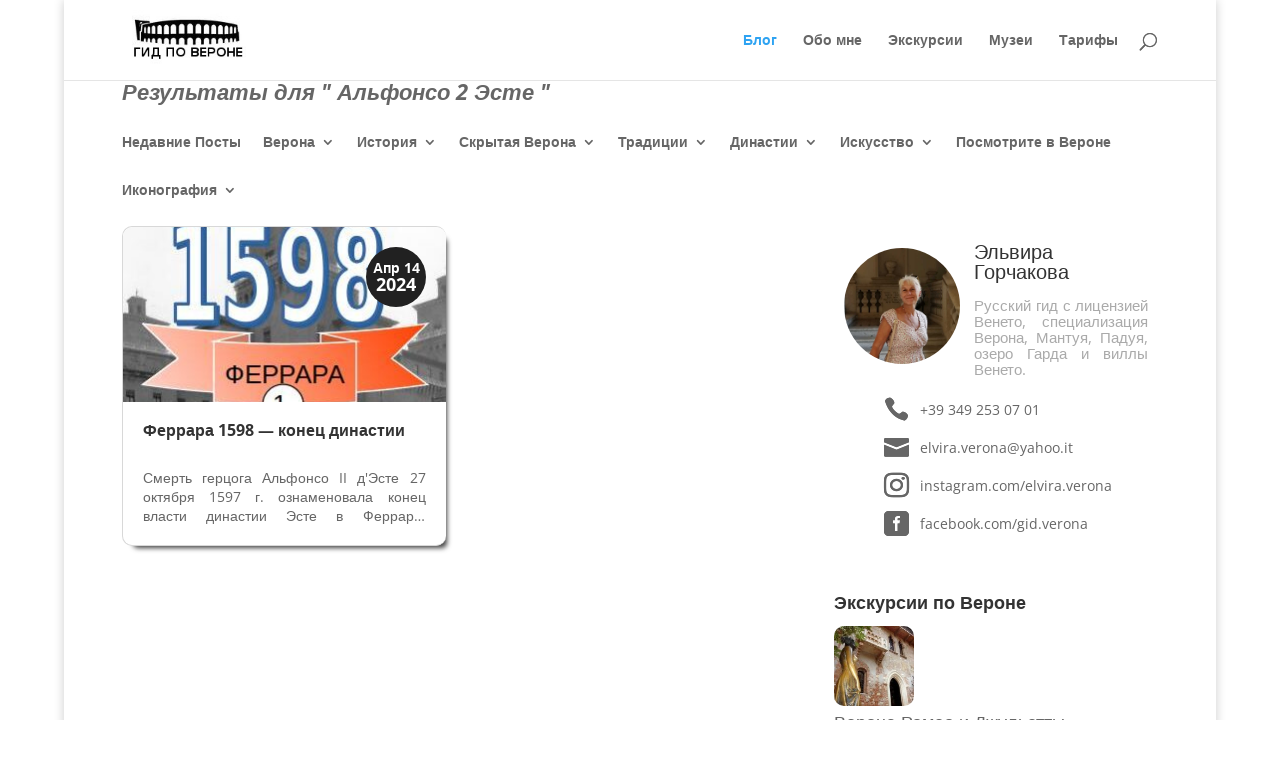

--- FILE ---
content_type: text/html; charset=UTF-8
request_url: https://veronavisita.it/?tag=%D0%B0%D0%BB%D1%8C%D1%84%D0%BE%D0%BD%D1%81%D0%BE-2-%D1%8D%D1%81%D1%82%D0%B5
body_size: 14264
content:
<!DOCTYPE html>
<html prefix="og: https://ogp.me/ns#" lang="ru-RU">
<head>
	<meta charset="UTF-8" />
	<meta name="description" content="Эльвира, русский гид по Вероне с лицензией, водит экскурсии и рассказывает об истории Вероны и провинции." />
	<meta name="twitter:card" content="summary" />
	<meta property="og:locale" content="ru_RU" />
<meta http-equiv="X-UA-Compatible" content="IE=edge">
	<link rel="pingback" href="https://veronavisita.it/xmlrpc.php" />

	<script type="text/javascript">
		document.documentElement.className = 'js';
	</script>

	<title>Альфонсо 2 Эсте | Эльвира - русский гид по Вероне - экскурсии</title>
<link rel="preconnect" href="https://fonts.gstatic.com" crossorigin /><style id="et-divi-open-sans-inline-css">/* Original: https://fonts.googleapis.com/css?family=Open+Sans:300italic,400italic,600italic,700italic,800italic,400,300,600,700,800&#038;subset=latin,latin-ext&#038;display=swap *//* User Agent: Mozilla/5.0 (Unknown; Linux x86_64) AppleWebKit/538.1 (KHTML, like Gecko) Safari/538.1 Daum/4.1 */@font-face {font-family: 'Open Sans';font-style: italic;font-weight: 300;font-stretch: normal;font-display: swap;src: url(https://fonts.gstatic.com/s/opensans/v44/memQYaGs126MiZpBA-UFUIcVXSCEkx2cmqvXlWq8tWZ0Pw86hd0Rk5hkWV4exQ.ttf) format('truetype');}@font-face {font-family: 'Open Sans';font-style: italic;font-weight: 400;font-stretch: normal;font-display: swap;src: url(https://fonts.gstatic.com/s/opensans/v44/memQYaGs126MiZpBA-UFUIcVXSCEkx2cmqvXlWq8tWZ0Pw86hd0Rk8ZkWV4exQ.ttf) format('truetype');}@font-face {font-family: 'Open Sans';font-style: italic;font-weight: 600;font-stretch: normal;font-display: swap;src: url(https://fonts.gstatic.com/s/opensans/v44/memQYaGs126MiZpBA-UFUIcVXSCEkx2cmqvXlWq8tWZ0Pw86hd0RkxhjWV4exQ.ttf) format('truetype');}@font-face {font-family: 'Open Sans';font-style: italic;font-weight: 700;font-stretch: normal;font-display: swap;src: url(https://fonts.gstatic.com/s/opensans/v44/memQYaGs126MiZpBA-UFUIcVXSCEkx2cmqvXlWq8tWZ0Pw86hd0RkyFjWV4exQ.ttf) format('truetype');}@font-face {font-family: 'Open Sans';font-style: italic;font-weight: 800;font-stretch: normal;font-display: swap;src: url(https://fonts.gstatic.com/s/opensans/v44/memQYaGs126MiZpBA-UFUIcVXSCEkx2cmqvXlWq8tWZ0Pw86hd0Rk0ZjWV4exQ.ttf) format('truetype');}@font-face {font-family: 'Open Sans';font-style: normal;font-weight: 300;font-stretch: normal;font-display: swap;src: url(https://fonts.gstatic.com/s/opensans/v44/memSYaGs126MiZpBA-UvWbX2vVnXBbObj2OVZyOOSr4dVJWUgsiH0B4uaVc.ttf) format('truetype');}@font-face {font-family: 'Open Sans';font-style: normal;font-weight: 400;font-stretch: normal;font-display: swap;src: url(https://fonts.gstatic.com/s/opensans/v44/memSYaGs126MiZpBA-UvWbX2vVnXBbObj2OVZyOOSr4dVJWUgsjZ0B4uaVc.ttf) format('truetype');}@font-face {font-family: 'Open Sans';font-style: normal;font-weight: 600;font-stretch: normal;font-display: swap;src: url(https://fonts.gstatic.com/s/opensans/v44/memSYaGs126MiZpBA-UvWbX2vVnXBbObj2OVZyOOSr4dVJWUgsgH1x4uaVc.ttf) format('truetype');}@font-face {font-family: 'Open Sans';font-style: normal;font-weight: 700;font-stretch: normal;font-display: swap;src: url(https://fonts.gstatic.com/s/opensans/v44/memSYaGs126MiZpBA-UvWbX2vVnXBbObj2OVZyOOSr4dVJWUgsg-1x4uaVc.ttf) format('truetype');}@font-face {font-family: 'Open Sans';font-style: normal;font-weight: 800;font-stretch: normal;font-display: swap;src: url(https://fonts.gstatic.com/s/opensans/v44/memSYaGs126MiZpBA-UvWbX2vVnXBbObj2OVZyOOSr4dVJWUgshZ1x4uaVc.ttf) format('truetype');}/* User Agent: Mozilla/5.0 (Windows NT 6.1; WOW64; rv:27.0) Gecko/20100101 Firefox/27.0 */@font-face {font-family: 'Open Sans';font-style: italic;font-weight: 300;font-stretch: normal;font-display: swap;src: url(https://fonts.gstatic.com/l/font?kit=memQYaGs126MiZpBA-UFUIcVXSCEkx2cmqvXlWq8tWZ0Pw86hd0Rk5hkWV4exg&skey=743457fe2cc29280&v=v44) format('woff');}@font-face {font-family: 'Open Sans';font-style: italic;font-weight: 400;font-stretch: normal;font-display: swap;src: url(https://fonts.gstatic.com/l/font?kit=memQYaGs126MiZpBA-UFUIcVXSCEkx2cmqvXlWq8tWZ0Pw86hd0Rk8ZkWV4exg&skey=743457fe2cc29280&v=v44) format('woff');}@font-face {font-family: 'Open Sans';font-style: italic;font-weight: 600;font-stretch: normal;font-display: swap;src: url(https://fonts.gstatic.com/l/font?kit=memQYaGs126MiZpBA-UFUIcVXSCEkx2cmqvXlWq8tWZ0Pw86hd0RkxhjWV4exg&skey=743457fe2cc29280&v=v44) format('woff');}@font-face {font-family: 'Open Sans';font-style: italic;font-weight: 700;font-stretch: normal;font-display: swap;src: url(https://fonts.gstatic.com/l/font?kit=memQYaGs126MiZpBA-UFUIcVXSCEkx2cmqvXlWq8tWZ0Pw86hd0RkyFjWV4exg&skey=743457fe2cc29280&v=v44) format('woff');}@font-face {font-family: 'Open Sans';font-style: italic;font-weight: 800;font-stretch: normal;font-display: swap;src: url(https://fonts.gstatic.com/l/font?kit=memQYaGs126MiZpBA-UFUIcVXSCEkx2cmqvXlWq8tWZ0Pw86hd0Rk0ZjWV4exg&skey=743457fe2cc29280&v=v44) format('woff');}@font-face {font-family: 'Open Sans';font-style: normal;font-weight: 300;font-stretch: normal;font-display: swap;src: url(https://fonts.gstatic.com/l/font?kit=memSYaGs126MiZpBA-UvWbX2vVnXBbObj2OVZyOOSr4dVJWUgsiH0B4uaVQ&skey=62c1cbfccc78b4b2&v=v44) format('woff');}@font-face {font-family: 'Open Sans';font-style: normal;font-weight: 400;font-stretch: normal;font-display: swap;src: url(https://fonts.gstatic.com/l/font?kit=memSYaGs126MiZpBA-UvWbX2vVnXBbObj2OVZyOOSr4dVJWUgsjZ0B4uaVQ&skey=62c1cbfccc78b4b2&v=v44) format('woff');}@font-face {font-family: 'Open Sans';font-style: normal;font-weight: 600;font-stretch: normal;font-display: swap;src: url(https://fonts.gstatic.com/l/font?kit=memSYaGs126MiZpBA-UvWbX2vVnXBbObj2OVZyOOSr4dVJWUgsgH1x4uaVQ&skey=62c1cbfccc78b4b2&v=v44) format('woff');}@font-face {font-family: 'Open Sans';font-style: normal;font-weight: 700;font-stretch: normal;font-display: swap;src: url(https://fonts.gstatic.com/l/font?kit=memSYaGs126MiZpBA-UvWbX2vVnXBbObj2OVZyOOSr4dVJWUgsg-1x4uaVQ&skey=62c1cbfccc78b4b2&v=v44) format('woff');}@font-face {font-family: 'Open Sans';font-style: normal;font-weight: 800;font-stretch: normal;font-display: swap;src: url(https://fonts.gstatic.com/l/font?kit=memSYaGs126MiZpBA-UvWbX2vVnXBbObj2OVZyOOSr4dVJWUgshZ1x4uaVQ&skey=62c1cbfccc78b4b2&v=v44) format('woff');}/* User Agent: Mozilla/5.0 (Windows NT 6.3; rv:39.0) Gecko/20100101 Firefox/39.0 */@font-face {font-family: 'Open Sans';font-style: italic;font-weight: 300;font-stretch: normal;font-display: swap;src: url(https://fonts.gstatic.com/s/opensans/v44/memQYaGs126MiZpBA-UFUIcVXSCEkx2cmqvXlWq8tWZ0Pw86hd0Rk5hkWV4ewA.woff2) format('woff2');}@font-face {font-family: 'Open Sans';font-style: italic;font-weight: 400;font-stretch: normal;font-display: swap;src: url(https://fonts.gstatic.com/s/opensans/v44/memQYaGs126MiZpBA-UFUIcVXSCEkx2cmqvXlWq8tWZ0Pw86hd0Rk8ZkWV4ewA.woff2) format('woff2');}@font-face {font-family: 'Open Sans';font-style: italic;font-weight: 600;font-stretch: normal;font-display: swap;src: url(https://fonts.gstatic.com/s/opensans/v44/memQYaGs126MiZpBA-UFUIcVXSCEkx2cmqvXlWq8tWZ0Pw86hd0RkxhjWV4ewA.woff2) format('woff2');}@font-face {font-family: 'Open Sans';font-style: italic;font-weight: 700;font-stretch: normal;font-display: swap;src: url(https://fonts.gstatic.com/s/opensans/v44/memQYaGs126MiZpBA-UFUIcVXSCEkx2cmqvXlWq8tWZ0Pw86hd0RkyFjWV4ewA.woff2) format('woff2');}@font-face {font-family: 'Open Sans';font-style: italic;font-weight: 800;font-stretch: normal;font-display: swap;src: url(https://fonts.gstatic.com/s/opensans/v44/memQYaGs126MiZpBA-UFUIcVXSCEkx2cmqvXlWq8tWZ0Pw86hd0Rk0ZjWV4ewA.woff2) format('woff2');}@font-face {font-family: 'Open Sans';font-style: normal;font-weight: 300;font-stretch: normal;font-display: swap;src: url(https://fonts.gstatic.com/s/opensans/v44/memSYaGs126MiZpBA-UvWbX2vVnXBbObj2OVZyOOSr4dVJWUgsiH0B4uaVI.woff2) format('woff2');}@font-face {font-family: 'Open Sans';font-style: normal;font-weight: 400;font-stretch: normal;font-display: swap;src: url(https://fonts.gstatic.com/s/opensans/v44/memSYaGs126MiZpBA-UvWbX2vVnXBbObj2OVZyOOSr4dVJWUgsjZ0B4uaVI.woff2) format('woff2');}@font-face {font-family: 'Open Sans';font-style: normal;font-weight: 600;font-stretch: normal;font-display: swap;src: url(https://fonts.gstatic.com/s/opensans/v44/memSYaGs126MiZpBA-UvWbX2vVnXBbObj2OVZyOOSr4dVJWUgsgH1x4uaVI.woff2) format('woff2');}@font-face {font-family: 'Open Sans';font-style: normal;font-weight: 700;font-stretch: normal;font-display: swap;src: url(https://fonts.gstatic.com/s/opensans/v44/memSYaGs126MiZpBA-UvWbX2vVnXBbObj2OVZyOOSr4dVJWUgsg-1x4uaVI.woff2) format('woff2');}@font-face {font-family: 'Open Sans';font-style: normal;font-weight: 800;font-stretch: normal;font-display: swap;src: url(https://fonts.gstatic.com/s/opensans/v44/memSYaGs126MiZpBA-UvWbX2vVnXBbObj2OVZyOOSr4dVJWUgshZ1x4uaVI.woff2) format('woff2');}</style><meta name='robots' content='max-image-preview:large' />
<script type="text/javascript">
			let jqueryParams=[],jQuery=function(r){return jqueryParams=[...jqueryParams,r],jQuery},$=function(r){return jqueryParams=[...jqueryParams,r],$};window.jQuery=jQuery,window.$=jQuery;let customHeadScripts=!1;jQuery.fn=jQuery.prototype={},$.fn=jQuery.prototype={},jQuery.noConflict=function(r){if(window.jQuery)return jQuery=window.jQuery,$=window.jQuery,customHeadScripts=!0,jQuery.noConflict},jQuery.ready=function(r){jqueryParams=[...jqueryParams,r]},$.ready=function(r){jqueryParams=[...jqueryParams,r]},jQuery.load=function(r){jqueryParams=[...jqueryParams,r]},$.load=function(r){jqueryParams=[...jqueryParams,r]},jQuery.fn.ready=function(r){jqueryParams=[...jqueryParams,r]},$.fn.ready=function(r){jqueryParams=[...jqueryParams,r]};</script><link rel="alternate" type="application/rss+xml" title="Эльвира - русский гид по Вероне - экскурсии &raquo; Лента" href="https://veronavisita.it/?feed=rss2" />
<link rel="alternate" type="application/rss+xml" title="Эльвира - русский гид по Вероне - экскурсии &raquo; Лента комментариев" href="https://veronavisita.it/?feed=comments-rss2" />
<link rel="alternate" type="application/rss+xml" title="Эльвира - русский гид по Вероне - экскурсии &raquo; Лента метки Альфонсо 2 Эсте" href="https://veronavisita.it/?feed=rss2&#038;tag=%d0%b0%d0%bb%d1%8c%d1%84%d0%be%d0%bd%d1%81%d0%be-2-%d1%8d%d1%81%d1%82%d0%b5" />
<meta content="Divi Child v.3.0.16.1477915592" name="generator"/><link rel='stylesheet' id='validate-engine-css-css' href='https://veronavisita.it/wp-content/plugins/wysija-newsletters/css/validationEngine.jquery.css' type='text/css' media='all' />
<link rel='stylesheet' id='wp-block-library-css' href='https://veronavisita.it/wp-includes/css/dist/block-library/style.min.css' type='text/css' media='all' />
<style id='wp-block-library-theme-inline-css' type='text/css'>
.wp-block-audio figcaption{color:#555;font-size:13px;text-align:center}.is-dark-theme .wp-block-audio figcaption{color:hsla(0,0%,100%,.65)}.wp-block-audio{margin:0 0 1em}.wp-block-code{border:1px solid #ccc;border-radius:4px;font-family:Menlo,Consolas,monaco,monospace;padding:.8em 1em}.wp-block-embed figcaption{color:#555;font-size:13px;text-align:center}.is-dark-theme .wp-block-embed figcaption{color:hsla(0,0%,100%,.65)}.wp-block-embed{margin:0 0 1em}.blocks-gallery-caption{color:#555;font-size:13px;text-align:center}.is-dark-theme .blocks-gallery-caption{color:hsla(0,0%,100%,.65)}.wp-block-image figcaption{color:#555;font-size:13px;text-align:center}.is-dark-theme .wp-block-image figcaption{color:hsla(0,0%,100%,.65)}.wp-block-image{margin:0 0 1em}.wp-block-pullquote{border-bottom:4px solid;border-top:4px solid;color:currentColor;margin-bottom:1.75em}.wp-block-pullquote cite,.wp-block-pullquote footer,.wp-block-pullquote__citation{color:currentColor;font-size:.8125em;font-style:normal;text-transform:uppercase}.wp-block-quote{border-left:.25em solid;margin:0 0 1.75em;padding-left:1em}.wp-block-quote cite,.wp-block-quote footer{color:currentColor;font-size:.8125em;font-style:normal;position:relative}.wp-block-quote.has-text-align-right{border-left:none;border-right:.25em solid;padding-left:0;padding-right:1em}.wp-block-quote.has-text-align-center{border:none;padding-left:0}.wp-block-quote.is-large,.wp-block-quote.is-style-large,.wp-block-quote.is-style-plain{border:none}.wp-block-search .wp-block-search__label{font-weight:700}.wp-block-search__button{border:1px solid #ccc;padding:.375em .625em}:where(.wp-block-group.has-background){padding:1.25em 2.375em}.wp-block-separator.has-css-opacity{opacity:.4}.wp-block-separator{border:none;border-bottom:2px solid;margin-left:auto;margin-right:auto}.wp-block-separator.has-alpha-channel-opacity{opacity:1}.wp-block-separator:not(.is-style-wide):not(.is-style-dots){width:100px}.wp-block-separator.has-background:not(.is-style-dots){border-bottom:none;height:1px}.wp-block-separator.has-background:not(.is-style-wide):not(.is-style-dots){height:2px}.wp-block-table{margin:0 0 1em}.wp-block-table td,.wp-block-table th{word-break:normal}.wp-block-table figcaption{color:#555;font-size:13px;text-align:center}.is-dark-theme .wp-block-table figcaption{color:hsla(0,0%,100%,.65)}.wp-block-video figcaption{color:#555;font-size:13px;text-align:center}.is-dark-theme .wp-block-video figcaption{color:hsla(0,0%,100%,.65)}.wp-block-video{margin:0 0 1em}.wp-block-template-part.has-background{margin-bottom:0;margin-top:0;padding:1.25em 2.375em}
</style>
<style id='global-styles-inline-css' type='text/css'>
body{--wp--preset--color--black: #000000;--wp--preset--color--cyan-bluish-gray: #abb8c3;--wp--preset--color--white: #ffffff;--wp--preset--color--pale-pink: #f78da7;--wp--preset--color--vivid-red: #cf2e2e;--wp--preset--color--luminous-vivid-orange: #ff6900;--wp--preset--color--luminous-vivid-amber: #fcb900;--wp--preset--color--light-green-cyan: #7bdcb5;--wp--preset--color--vivid-green-cyan: #00d084;--wp--preset--color--pale-cyan-blue: #8ed1fc;--wp--preset--color--vivid-cyan-blue: #0693e3;--wp--preset--color--vivid-purple: #9b51e0;--wp--preset--gradient--vivid-cyan-blue-to-vivid-purple: linear-gradient(135deg,rgba(6,147,227,1) 0%,rgb(155,81,224) 100%);--wp--preset--gradient--light-green-cyan-to-vivid-green-cyan: linear-gradient(135deg,rgb(122,220,180) 0%,rgb(0,208,130) 100%);--wp--preset--gradient--luminous-vivid-amber-to-luminous-vivid-orange: linear-gradient(135deg,rgba(252,185,0,1) 0%,rgba(255,105,0,1) 100%);--wp--preset--gradient--luminous-vivid-orange-to-vivid-red: linear-gradient(135deg,rgba(255,105,0,1) 0%,rgb(207,46,46) 100%);--wp--preset--gradient--very-light-gray-to-cyan-bluish-gray: linear-gradient(135deg,rgb(238,238,238) 0%,rgb(169,184,195) 100%);--wp--preset--gradient--cool-to-warm-spectrum: linear-gradient(135deg,rgb(74,234,220) 0%,rgb(151,120,209) 20%,rgb(207,42,186) 40%,rgb(238,44,130) 60%,rgb(251,105,98) 80%,rgb(254,248,76) 100%);--wp--preset--gradient--blush-light-purple: linear-gradient(135deg,rgb(255,206,236) 0%,rgb(152,150,240) 100%);--wp--preset--gradient--blush-bordeaux: linear-gradient(135deg,rgb(254,205,165) 0%,rgb(254,45,45) 50%,rgb(107,0,62) 100%);--wp--preset--gradient--luminous-dusk: linear-gradient(135deg,rgb(255,203,112) 0%,rgb(199,81,192) 50%,rgb(65,88,208) 100%);--wp--preset--gradient--pale-ocean: linear-gradient(135deg,rgb(255,245,203) 0%,rgb(182,227,212) 50%,rgb(51,167,181) 100%);--wp--preset--gradient--electric-grass: linear-gradient(135deg,rgb(202,248,128) 0%,rgb(113,206,126) 100%);--wp--preset--gradient--midnight: linear-gradient(135deg,rgb(2,3,129) 0%,rgb(40,116,252) 100%);--wp--preset--duotone--dark-grayscale: url('#wp-duotone-dark-grayscale');--wp--preset--duotone--grayscale: url('#wp-duotone-grayscale');--wp--preset--duotone--purple-yellow: url('#wp-duotone-purple-yellow');--wp--preset--duotone--blue-red: url('#wp-duotone-blue-red');--wp--preset--duotone--midnight: url('#wp-duotone-midnight');--wp--preset--duotone--magenta-yellow: url('#wp-duotone-magenta-yellow');--wp--preset--duotone--purple-green: url('#wp-duotone-purple-green');--wp--preset--duotone--blue-orange: url('#wp-duotone-blue-orange');--wp--preset--font-size--small: 13px;--wp--preset--font-size--medium: 20px;--wp--preset--font-size--large: 36px;--wp--preset--font-size--x-large: 42px;--wp--preset--spacing--20: 0.44rem;--wp--preset--spacing--30: 0.67rem;--wp--preset--spacing--40: 1rem;--wp--preset--spacing--50: 1.5rem;--wp--preset--spacing--60: 2.25rem;--wp--preset--spacing--70: 3.38rem;--wp--preset--spacing--80: 5.06rem;--wp--preset--shadow--natural: 6px 6px 9px rgba(0, 0, 0, 0.2);--wp--preset--shadow--deep: 12px 12px 50px rgba(0, 0, 0, 0.4);--wp--preset--shadow--sharp: 6px 6px 0px rgba(0, 0, 0, 0.2);--wp--preset--shadow--outlined: 6px 6px 0px -3px rgba(255, 255, 255, 1), 6px 6px rgba(0, 0, 0, 1);--wp--preset--shadow--crisp: 6px 6px 0px rgba(0, 0, 0, 1);}body { margin: 0;--wp--style--global--content-size: 823px;--wp--style--global--wide-size: 1080px; }.wp-site-blocks > .alignleft { float: left; margin-right: 2em; }.wp-site-blocks > .alignright { float: right; margin-left: 2em; }.wp-site-blocks > .aligncenter { justify-content: center; margin-left: auto; margin-right: auto; }:where(.is-layout-flex){gap: 0.5em;}body .is-layout-flow > .alignleft{float: left;margin-inline-start: 0;margin-inline-end: 2em;}body .is-layout-flow > .alignright{float: right;margin-inline-start: 2em;margin-inline-end: 0;}body .is-layout-flow > .aligncenter{margin-left: auto !important;margin-right: auto !important;}body .is-layout-constrained > .alignleft{float: left;margin-inline-start: 0;margin-inline-end: 2em;}body .is-layout-constrained > .alignright{float: right;margin-inline-start: 2em;margin-inline-end: 0;}body .is-layout-constrained > .aligncenter{margin-left: auto !important;margin-right: auto !important;}body .is-layout-constrained > :where(:not(.alignleft):not(.alignright):not(.alignfull)){max-width: var(--wp--style--global--content-size);margin-left: auto !important;margin-right: auto !important;}body .is-layout-constrained > .alignwide{max-width: var(--wp--style--global--wide-size);}body .is-layout-flex{display: flex;}body .is-layout-flex{flex-wrap: wrap;align-items: center;}body .is-layout-flex > *{margin: 0;}body{padding-top: 0px;padding-right: 0px;padding-bottom: 0px;padding-left: 0px;}a:where(:not(.wp-element-button)){text-decoration: underline;}.wp-element-button, .wp-block-button__link{background-color: #32373c;border-width: 0;color: #fff;font-family: inherit;font-size: inherit;line-height: inherit;padding: calc(0.667em + 2px) calc(1.333em + 2px);text-decoration: none;}.has-black-color{color: var(--wp--preset--color--black) !important;}.has-cyan-bluish-gray-color{color: var(--wp--preset--color--cyan-bluish-gray) !important;}.has-white-color{color: var(--wp--preset--color--white) !important;}.has-pale-pink-color{color: var(--wp--preset--color--pale-pink) !important;}.has-vivid-red-color{color: var(--wp--preset--color--vivid-red) !important;}.has-luminous-vivid-orange-color{color: var(--wp--preset--color--luminous-vivid-orange) !important;}.has-luminous-vivid-amber-color{color: var(--wp--preset--color--luminous-vivid-amber) !important;}.has-light-green-cyan-color{color: var(--wp--preset--color--light-green-cyan) !important;}.has-vivid-green-cyan-color{color: var(--wp--preset--color--vivid-green-cyan) !important;}.has-pale-cyan-blue-color{color: var(--wp--preset--color--pale-cyan-blue) !important;}.has-vivid-cyan-blue-color{color: var(--wp--preset--color--vivid-cyan-blue) !important;}.has-vivid-purple-color{color: var(--wp--preset--color--vivid-purple) !important;}.has-black-background-color{background-color: var(--wp--preset--color--black) !important;}.has-cyan-bluish-gray-background-color{background-color: var(--wp--preset--color--cyan-bluish-gray) !important;}.has-white-background-color{background-color: var(--wp--preset--color--white) !important;}.has-pale-pink-background-color{background-color: var(--wp--preset--color--pale-pink) !important;}.has-vivid-red-background-color{background-color: var(--wp--preset--color--vivid-red) !important;}.has-luminous-vivid-orange-background-color{background-color: var(--wp--preset--color--luminous-vivid-orange) !important;}.has-luminous-vivid-amber-background-color{background-color: var(--wp--preset--color--luminous-vivid-amber) !important;}.has-light-green-cyan-background-color{background-color: var(--wp--preset--color--light-green-cyan) !important;}.has-vivid-green-cyan-background-color{background-color: var(--wp--preset--color--vivid-green-cyan) !important;}.has-pale-cyan-blue-background-color{background-color: var(--wp--preset--color--pale-cyan-blue) !important;}.has-vivid-cyan-blue-background-color{background-color: var(--wp--preset--color--vivid-cyan-blue) !important;}.has-vivid-purple-background-color{background-color: var(--wp--preset--color--vivid-purple) !important;}.has-black-border-color{border-color: var(--wp--preset--color--black) !important;}.has-cyan-bluish-gray-border-color{border-color: var(--wp--preset--color--cyan-bluish-gray) !important;}.has-white-border-color{border-color: var(--wp--preset--color--white) !important;}.has-pale-pink-border-color{border-color: var(--wp--preset--color--pale-pink) !important;}.has-vivid-red-border-color{border-color: var(--wp--preset--color--vivid-red) !important;}.has-luminous-vivid-orange-border-color{border-color: var(--wp--preset--color--luminous-vivid-orange) !important;}.has-luminous-vivid-amber-border-color{border-color: var(--wp--preset--color--luminous-vivid-amber) !important;}.has-light-green-cyan-border-color{border-color: var(--wp--preset--color--light-green-cyan) !important;}.has-vivid-green-cyan-border-color{border-color: var(--wp--preset--color--vivid-green-cyan) !important;}.has-pale-cyan-blue-border-color{border-color: var(--wp--preset--color--pale-cyan-blue) !important;}.has-vivid-cyan-blue-border-color{border-color: var(--wp--preset--color--vivid-cyan-blue) !important;}.has-vivid-purple-border-color{border-color: var(--wp--preset--color--vivid-purple) !important;}.has-vivid-cyan-blue-to-vivid-purple-gradient-background{background: var(--wp--preset--gradient--vivid-cyan-blue-to-vivid-purple) !important;}.has-light-green-cyan-to-vivid-green-cyan-gradient-background{background: var(--wp--preset--gradient--light-green-cyan-to-vivid-green-cyan) !important;}.has-luminous-vivid-amber-to-luminous-vivid-orange-gradient-background{background: var(--wp--preset--gradient--luminous-vivid-amber-to-luminous-vivid-orange) !important;}.has-luminous-vivid-orange-to-vivid-red-gradient-background{background: var(--wp--preset--gradient--luminous-vivid-orange-to-vivid-red) !important;}.has-very-light-gray-to-cyan-bluish-gray-gradient-background{background: var(--wp--preset--gradient--very-light-gray-to-cyan-bluish-gray) !important;}.has-cool-to-warm-spectrum-gradient-background{background: var(--wp--preset--gradient--cool-to-warm-spectrum) !important;}.has-blush-light-purple-gradient-background{background: var(--wp--preset--gradient--blush-light-purple) !important;}.has-blush-bordeaux-gradient-background{background: var(--wp--preset--gradient--blush-bordeaux) !important;}.has-luminous-dusk-gradient-background{background: var(--wp--preset--gradient--luminous-dusk) !important;}.has-pale-ocean-gradient-background{background: var(--wp--preset--gradient--pale-ocean) !important;}.has-electric-grass-gradient-background{background: var(--wp--preset--gradient--electric-grass) !important;}.has-midnight-gradient-background{background: var(--wp--preset--gradient--midnight) !important;}.has-small-font-size{font-size: var(--wp--preset--font-size--small) !important;}.has-medium-font-size{font-size: var(--wp--preset--font-size--medium) !important;}.has-large-font-size{font-size: var(--wp--preset--font-size--large) !important;}.has-x-large-font-size{font-size: var(--wp--preset--font-size--x-large) !important;}
.wp-block-navigation a:where(:not(.wp-element-button)){color: inherit;}
:where(.wp-block-columns.is-layout-flex){gap: 2em;}
.wp-block-pullquote{font-size: 1.5em;line-height: 1.6;}
</style>
<link rel='stylesheet' id='wp-pagenavi-css' href='https://veronavisita.it/wp-content/plugins/wp-pagenavi/pagenavi-css.css' type='text/css' media='all' />
<link rel='stylesheet' id='divi-style-parent-css' href='https://veronavisita.it/wp-content/themes/Divi/style-static.min.css' type='text/css' media='all' />
<link rel='stylesheet' id='divi-style-css' href='https://veronavisita.it/wp-content/themes/Divi-child/style.css' type='text/css' media='all' />
<link rel="https://api.w.org/" href="https://veronavisita.it/index.php?rest_route=/" /><link rel="alternate" type="application/json" href="https://veronavisita.it/index.php?rest_route=/wp/v2/tags/4703" /><link rel="EditURI" type="application/rsd+xml" title="RSD" href="https://veronavisita.it/xmlrpc.php?rsd" />
<link rel="wlwmanifest" type="application/wlwmanifest+xml" href="https://veronavisita.it/wp-includes/wlwmanifest.xml" />

<style>
		#category-posts-11-internal ul {padding: 0;}
#category-posts-11-internal .cat-post-item img {max-width: initial; max-height: initial; margin: initial;}
#category-posts-11-internal .cat-post-author {margin-bottom: 0;}
#category-posts-11-internal .cat-post-thumbnail {margin: 5px 10px 5px 0;}
#category-posts-11-internal .cat-post-item:before {content: ""; clear: both;}
#category-posts-11-internal .cat-post-excerpt-more {display: inline-block;}
#category-posts-11-internal .cat-post-item {list-style: none; margin: 3px 0 10px; padding: 3px 0;}
#category-posts-11-internal .cat-post-current .cat-post-title {font-weight: bold; text-transform: uppercase;}
#category-posts-11-internal [class*=cat-post-tax] {font-size: 0.85em;}
#category-posts-11-internal [class*=cat-post-tax] * {display:inline-block;}
#category-posts-11-internal .cat-post-item a:after {content: ""; display: table;	clear: both;}
#category-posts-11-internal .cat-post-item .cat-post-title {overflow: hidden;text-overflow: ellipsis;white-space: initial;display: -webkit-box;-webkit-line-clamp: 2;-webkit-box-orient: vertical;padding-bottom: 0 !important;}
#category-posts-11-internal .cat-post-item a:after {content: ""; clear: both;}
#category-posts-11-internal .cat-post-thumbnail {display:block; float:left; margin:5px 10px 5px 0;}
#category-posts-11-internal .cat-post-crop {overflow:hidden;display:block;}
#category-posts-11-internal p {margin:5px 0 0 0}
#category-posts-11-internal li > div {margin:5px 0 0 0; clear:both;}
#category-posts-11-internal .dashicons {vertical-align:middle;}
#category-posts-11-internal .cat-post-thumbnail .cat-post-crop img {height: 80px;}
#category-posts-11-internal .cat-post-thumbnail .cat-post-crop img {width: 80px;}
#category-posts-11-internal .cat-post-thumbnail .cat-post-crop img {object-fit: cover; max-width: 100%; display: block;}
#category-posts-11-internal .cat-post-thumbnail .cat-post-crop-not-supported img {width: 100%;}
#category-posts-11-internal .cat-post-thumbnail {max-width:100%;}
#category-posts-11-internal .cat-post-item img {margin: initial;}
#category-posts-11-internal .cat-post-scale img {margin: initial; padding-bottom: 0 !important; -webkit-transition: all 0.3s ease; -moz-transition: all 0.3s ease; -ms-transition: all 0.3s ease; -o-transition: all 0.3s ease; transition: all 0.3s ease;}
#category-posts-11-internal .cat-post-scale:hover img {-webkit-transform: scale(1.1, 1.1); -ms-transform: scale(1.1, 1.1); transform: scale(1.1, 1.1);}
#category-posts-12-internal ul {padding: 0;}
#category-posts-12-internal .cat-post-item img {max-width: initial; max-height: initial; margin: initial;}
#category-posts-12-internal .cat-post-author {margin-bottom: 0;}
#category-posts-12-internal .cat-post-thumbnail {margin: 5px 10px 5px 0;}
#category-posts-12-internal .cat-post-item:before {content: ""; clear: both;}
#category-posts-12-internal .cat-post-excerpt-more {display: inline-block;}
#category-posts-12-internal .cat-post-item {list-style: none; margin: 3px 0 10px; padding: 3px 0;}
#category-posts-12-internal .cat-post-current .cat-post-title {font-weight: bold; text-transform: uppercase;}
#category-posts-12-internal [class*=cat-post-tax] {font-size: 0.85em;}
#category-posts-12-internal [class*=cat-post-tax] * {display:inline-block;}
#category-posts-12-internal .cat-post-item a:after {content: ""; display: table;	clear: both;}
#category-posts-12-internal .cat-post-item .cat-post-title {overflow: hidden;text-overflow: ellipsis;white-space: initial;display: -webkit-box;-webkit-line-clamp: 2;-webkit-box-orient: vertical;padding-bottom: 0 !important;}
#category-posts-12-internal .cat-post-item a:after {content: ""; clear: both;}
#category-posts-12-internal .cat-post-thumbnail {display:block; float:left; margin:5px 10px 5px 0;}
#category-posts-12-internal .cat-post-crop {overflow:hidden;display:block;}
#category-posts-12-internal p {margin:5px 0 0 0}
#category-posts-12-internal li > div {margin:5px 0 0 0; clear:both;}
#category-posts-12-internal .dashicons {vertical-align:middle;}
#category-posts-12-internal .cat-post-thumbnail .cat-post-crop img {height: 80px;}
#category-posts-12-internal .cat-post-thumbnail .cat-post-crop img {width: 80px;}
#category-posts-12-internal .cat-post-thumbnail .cat-post-crop img {object-fit: cover; max-width: 100%; display: block;}
#category-posts-12-internal .cat-post-thumbnail .cat-post-crop-not-supported img {width: 100%;}
#category-posts-12-internal .cat-post-thumbnail {max-width:100%;}
#category-posts-12-internal .cat-post-item img {margin: initial;}
#category-posts-12-internal .cat-post-scale img {margin: initial; padding-bottom: 0 !important; -webkit-transition: all 0.3s ease; -moz-transition: all 0.3s ease; -ms-transition: all 0.3s ease; -o-transition: all 0.3s ease; transition: all 0.3s ease;}
#category-posts-12-internal .cat-post-scale:hover img {-webkit-transform: scale(1.1, 1.1); -ms-transform: scale(1.1, 1.1); transform: scale(1.1, 1.1);}
#category-posts-10-internal ul {padding: 0;}
#category-posts-10-internal .cat-post-item img {max-width: initial; max-height: initial; margin: initial;}
#category-posts-10-internal .cat-post-author {margin-bottom: 0;}
#category-posts-10-internal .cat-post-thumbnail {margin: 5px 10px 5px 0;}
#category-posts-10-internal .cat-post-item:before {content: ""; clear: both;}
#category-posts-10-internal .cat-post-excerpt-more {display: inline-block;}
#category-posts-10-internal .cat-post-item {list-style: none; margin: 3px 0 10px; padding: 3px 0;}
#category-posts-10-internal .cat-post-current .cat-post-title {font-weight: bold; text-transform: uppercase;}
#category-posts-10-internal [class*=cat-post-tax] {font-size: 0.85em;}
#category-posts-10-internal [class*=cat-post-tax] * {display:inline-block;}
#category-posts-10-internal .cat-post-item a:after {content: ""; display: table;	clear: both;}
#category-posts-10-internal .cat-post-item .cat-post-title {overflow: hidden;text-overflow: ellipsis;white-space: initial;display: -webkit-box;-webkit-line-clamp: 2;-webkit-box-orient: vertical;padding-bottom: 0 !important;}
#category-posts-10-internal .cat-post-item a:after {content: ""; clear: both;}
#category-posts-10-internal .cat-post-thumbnail {display:block; float:left; margin:5px 10px 5px 0;}
#category-posts-10-internal .cat-post-crop {overflow:hidden;display:block;}
#category-posts-10-internal p {margin:5px 0 0 0}
#category-posts-10-internal li > div {margin:5px 0 0 0; clear:both;}
#category-posts-10-internal .dashicons {vertical-align:middle;}
#category-posts-10-internal .cat-post-thumbnail .cat-post-crop img {height: 80px;}
#category-posts-10-internal .cat-post-thumbnail .cat-post-crop img {width: 80px;}
#category-posts-10-internal .cat-post-thumbnail .cat-post-crop img {object-fit: cover; max-width: 100%; display: block;}
#category-posts-10-internal .cat-post-thumbnail .cat-post-crop-not-supported img {width: 100%;}
#category-posts-10-internal .cat-post-thumbnail {max-width:100%;}
#category-posts-10-internal .cat-post-item img {margin: initial;}
#category-posts-10-internal .cat-post-scale img {margin: initial; padding-bottom: 0 !important; -webkit-transition: all 0.3s ease; -moz-transition: all 0.3s ease; -ms-transition: all 0.3s ease; -o-transition: all 0.3s ease; transition: all 0.3s ease;}
#category-posts-10-internal .cat-post-scale:hover img {-webkit-transform: scale(1.1, 1.1); -ms-transform: scale(1.1, 1.1); transform: scale(1.1, 1.1);}
</style>
		<meta name="og:title" content="Эльвира русский гид по Вероне, экскурсии" />
<meta name="og:description" content="Эльвира, русский гид по Вероне с лицензией, водит экскурсии и рассказывает об истории Вероны и провинц..." />
<meta name="og:image" content="https://veronavisita.it/wp-content/uploads/2021/08/photo.jpg" />
<meta name="og:type" content="image/jpeg" />
<meta name="og:image:width" content="540" />
<meta name="og:image:height" content="540" />
<meta name="viewport" content="width=device-width, initial-scale=1.0, maximum-scale=1.0, user-scalable=0" /><script type="text/javascript">
jQuery(document).ready(function() {
 	jQuery(".letter-post article").hover(function() {
      jQuery(this).find(".post-content").slideToggle();
      jQuery(this).find(".et_pb_image_container").slideToggle();
	});
});
</script><link rel="stylesheet" id="et-divi-customizer-global-cached-inline-styles" href="https://veronavisita.it/wp-content/et-cache/global/et-divi-customizer-global.min.css?ver=1768809372" /><!-- ## NXS/OG ## --><!-- ## NXSOGTAGS ## --><!-- ## NXS/OG ## -->
</head>
<body class="archive tag tag--2- tag-4703 et-tb-has-template et-tb-has-body et_pb_button_helper_class et_fixed_nav et_show_nav et_primary_nav_dropdown_animation_fade et_secondary_nav_dropdown_animation_fade et_header_style_left et_pb_footer_columns4 et_boxed_layout et_cover_background et_pb_gutter osx et_pb_gutters2 et_smooth_scroll et_divi_theme et-db">
<svg xmlns="http://www.w3.org/2000/svg" viewBox="0 0 0 0" width="0" height="0" focusable="false" role="none" style="visibility: hidden; position: absolute; left: -9999px; overflow: hidden;" ><defs><filter id="wp-duotone-dark-grayscale"><feColorMatrix color-interpolation-filters="sRGB" type="matrix" values=" .299 .587 .114 0 0 .299 .587 .114 0 0 .299 .587 .114 0 0 .299 .587 .114 0 0 " /><feComponentTransfer color-interpolation-filters="sRGB" ><feFuncR type="table" tableValues="0 0.49803921568627" /><feFuncG type="table" tableValues="0 0.49803921568627" /><feFuncB type="table" tableValues="0 0.49803921568627" /><feFuncA type="table" tableValues="1 1" /></feComponentTransfer><feComposite in2="SourceGraphic" operator="in" /></filter></defs></svg><svg xmlns="http://www.w3.org/2000/svg" viewBox="0 0 0 0" width="0" height="0" focusable="false" role="none" style="visibility: hidden; position: absolute; left: -9999px; overflow: hidden;" ><defs><filter id="wp-duotone-grayscale"><feColorMatrix color-interpolation-filters="sRGB" type="matrix" values=" .299 .587 .114 0 0 .299 .587 .114 0 0 .299 .587 .114 0 0 .299 .587 .114 0 0 " /><feComponentTransfer color-interpolation-filters="sRGB" ><feFuncR type="table" tableValues="0 1" /><feFuncG type="table" tableValues="0 1" /><feFuncB type="table" tableValues="0 1" /><feFuncA type="table" tableValues="1 1" /></feComponentTransfer><feComposite in2="SourceGraphic" operator="in" /></filter></defs></svg><svg xmlns="http://www.w3.org/2000/svg" viewBox="0 0 0 0" width="0" height="0" focusable="false" role="none" style="visibility: hidden; position: absolute; left: -9999px; overflow: hidden;" ><defs><filter id="wp-duotone-purple-yellow"><feColorMatrix color-interpolation-filters="sRGB" type="matrix" values=" .299 .587 .114 0 0 .299 .587 .114 0 0 .299 .587 .114 0 0 .299 .587 .114 0 0 " /><feComponentTransfer color-interpolation-filters="sRGB" ><feFuncR type="table" tableValues="0.54901960784314 0.98823529411765" /><feFuncG type="table" tableValues="0 1" /><feFuncB type="table" tableValues="0.71764705882353 0.25490196078431" /><feFuncA type="table" tableValues="1 1" /></feComponentTransfer><feComposite in2="SourceGraphic" operator="in" /></filter></defs></svg><svg xmlns="http://www.w3.org/2000/svg" viewBox="0 0 0 0" width="0" height="0" focusable="false" role="none" style="visibility: hidden; position: absolute; left: -9999px; overflow: hidden;" ><defs><filter id="wp-duotone-blue-red"><feColorMatrix color-interpolation-filters="sRGB" type="matrix" values=" .299 .587 .114 0 0 .299 .587 .114 0 0 .299 .587 .114 0 0 .299 .587 .114 0 0 " /><feComponentTransfer color-interpolation-filters="sRGB" ><feFuncR type="table" tableValues="0 1" /><feFuncG type="table" tableValues="0 0.27843137254902" /><feFuncB type="table" tableValues="0.5921568627451 0.27843137254902" /><feFuncA type="table" tableValues="1 1" /></feComponentTransfer><feComposite in2="SourceGraphic" operator="in" /></filter></defs></svg><svg xmlns="http://www.w3.org/2000/svg" viewBox="0 0 0 0" width="0" height="0" focusable="false" role="none" style="visibility: hidden; position: absolute; left: -9999px; overflow: hidden;" ><defs><filter id="wp-duotone-midnight"><feColorMatrix color-interpolation-filters="sRGB" type="matrix" values=" .299 .587 .114 0 0 .299 .587 .114 0 0 .299 .587 .114 0 0 .299 .587 .114 0 0 " /><feComponentTransfer color-interpolation-filters="sRGB" ><feFuncR type="table" tableValues="0 0" /><feFuncG type="table" tableValues="0 0.64705882352941" /><feFuncB type="table" tableValues="0 1" /><feFuncA type="table" tableValues="1 1" /></feComponentTransfer><feComposite in2="SourceGraphic" operator="in" /></filter></defs></svg><svg xmlns="http://www.w3.org/2000/svg" viewBox="0 0 0 0" width="0" height="0" focusable="false" role="none" style="visibility: hidden; position: absolute; left: -9999px; overflow: hidden;" ><defs><filter id="wp-duotone-magenta-yellow"><feColorMatrix color-interpolation-filters="sRGB" type="matrix" values=" .299 .587 .114 0 0 .299 .587 .114 0 0 .299 .587 .114 0 0 .299 .587 .114 0 0 " /><feComponentTransfer color-interpolation-filters="sRGB" ><feFuncR type="table" tableValues="0.78039215686275 1" /><feFuncG type="table" tableValues="0 0.94901960784314" /><feFuncB type="table" tableValues="0.35294117647059 0.47058823529412" /><feFuncA type="table" tableValues="1 1" /></feComponentTransfer><feComposite in2="SourceGraphic" operator="in" /></filter></defs></svg><svg xmlns="http://www.w3.org/2000/svg" viewBox="0 0 0 0" width="0" height="0" focusable="false" role="none" style="visibility: hidden; position: absolute; left: -9999px; overflow: hidden;" ><defs><filter id="wp-duotone-purple-green"><feColorMatrix color-interpolation-filters="sRGB" type="matrix" values=" .299 .587 .114 0 0 .299 .587 .114 0 0 .299 .587 .114 0 0 .299 .587 .114 0 0 " /><feComponentTransfer color-interpolation-filters="sRGB" ><feFuncR type="table" tableValues="0.65098039215686 0.40392156862745" /><feFuncG type="table" tableValues="0 1" /><feFuncB type="table" tableValues="0.44705882352941 0.4" /><feFuncA type="table" tableValues="1 1" /></feComponentTransfer><feComposite in2="SourceGraphic" operator="in" /></filter></defs></svg><svg xmlns="http://www.w3.org/2000/svg" viewBox="0 0 0 0" width="0" height="0" focusable="false" role="none" style="visibility: hidden; position: absolute; left: -9999px; overflow: hidden;" ><defs><filter id="wp-duotone-blue-orange"><feColorMatrix color-interpolation-filters="sRGB" type="matrix" values=" .299 .587 .114 0 0 .299 .587 .114 0 0 .299 .587 .114 0 0 .299 .587 .114 0 0 " /><feComponentTransfer color-interpolation-filters="sRGB" ><feFuncR type="table" tableValues="0.098039215686275 1" /><feFuncG type="table" tableValues="0 0.66274509803922" /><feFuncB type="table" tableValues="0.84705882352941 0.41960784313725" /><feFuncA type="table" tableValues="1 1" /></feComponentTransfer><feComposite in2="SourceGraphic" operator="in" /></filter></defs></svg>	<div id="page-container">

	
	
			<header id="main-header" data-height-onload="66">
			<div class="container clearfix et_menu_container">
							<div class="logo_container">
					<span class="logo_helper"></span>
					<a href="https://veronavisita.it/">
						<img src="https://veronavisita.it/wp-content/uploads/2017/05/gid-verona-elvira-logo.jpg" width="160" height="80" alt="Эльвира - русский гид по Вероне - экскурсии" id="logo" data-height-percentage="54" />
					</a>
				</div>
							<div id="et-top-navigation" data-height="66" data-fixed-height="40">
											<nav id="top-menu-nav">
						<ul id="top-menu" class="nav"><li id="menu-item-22972" class="menu-item menu-item-type-post_type menu-item-object-page menu-item-22972 current-menu-item"><a href="https://veronavisita.it/?page_id=22961">Блог</a></li>
<li id="menu-item-22974" class="menu-item menu-item-type-post_type menu-item-object-page menu-item-22974"><a href="https://veronavisita.it/?page_id=22958">Обо мне</a></li>
<li id="menu-item-22975" class="menu-item menu-item-type-post_type menu-item-object-page menu-item-22975"><a href="https://veronavisita.it/?page_id=22960">Экскурсии</a></li>
<li id="menu-item-22973" class="menu-item menu-item-type-post_type menu-item-object-page menu-item-22973"><a href="https://veronavisita.it/?page_id=22962">Музеи</a></li>
<li id="menu-item-22976" class="menu-item menu-item-type-post_type menu-item-object-page menu-item-22976"><a href="https://veronavisita.it/?page_id=152">Тарифы</a></li>
</ul>						</nav>
					
					
					
											<div id="et_top_search">
							<span id="et_search_icon"></span>
						</div>
					
					<div id="et_mobile_nav_menu">
				<div class="mobile_nav closed">
					<span class="select_page">Выбрать страницу</span>
					<span class="mobile_menu_bar mobile_menu_bar_toggle"></span>
				</div>
			</div>				</div> <!-- #et-top-navigation -->
			</div> <!-- .container -->
						<div class="et_search_outer">
				<div class="container et_search_form_container">
					<form role="search" method="get" class="et-search-form" action="https://veronavisita.it/">
					<input type="search" class="et-search-field" placeholder="Поиск &hellip;" value="" name="s" title="Поиск:" />					</form>
					<span class="et_close_search_field"></span>
				</div>
			</div>
					</header> <!-- #main-header -->
			<div id="et-main-area">
	
    <div id="main-content">
    <div id="et-boc" class="et-boc">
			
		<div class="et-l et-l--body">
			<div class="et_builder_inner_content et_pb_gutters2">
		<div class="et_pb_section et_pb_section_0_tb_body et_section_regular" >
				
				
				
				
				
				
				<div class="et_pb_row et_pb_row_0_tb_body">
				<div class="et_pb_column et_pb_column_4_4 et_pb_column_0_tb_body  et_pb_css_mix_blend_mode_passthrough et-last-child">
				
				
				
				
				<div class="et_pb_module et_pb_text et_pb_text_0_tb_body  et_pb_text_align_left et_pb_bg_layout_light">
				
				
				
				
				<div class="et_pb_text_inner">Результаты для " Альфонсо 2 Эсте "</div>
			</div>
			</div>
				
				
				
				
			</div>
				
				
			</div><div class="et_pb_section et_pb_section_1_tb_body bottom-nav et_pb_fullwidth_section et_section_regular et_pb_section--with-menu" >
				
				
				
				
				
				
				<div id="mobileMenu" class="et_pb_module et_pb_fullwidth_menu et_pb_fullwidth_menu_0_tb_body et_pb_bg_layout_light  et_pb_text_align_left et_dropdown_animation_fade et_pb_fullwidth_menu_fullwidth et_pb_fullwidth_menu--without-logo et_pb_fullwidth_menu--style-left_aligned">
					
					
					
					
					<div class="et_pb_row clearfix">
						
						<div class="et_pb_menu__wrap">
							<div class="et_pb_menu__menu">
								<nav class="et-menu-nav fullwidth-menu-nav"><ul id="menu-main_blog_menu" class="et-menu fullwidth-menu nav"><li id="menu-item-22977" class="et_pb_menu_page_id-22961 menu-item menu-item-type-post_type menu-item-object-page menu-item-22977"><a title="Гид по Вероне Недавние Посты" href="https://veronavisita.it/?page_id=22961">Недавние Посты</a></li>
<li id="menu-item-13795" class="et_pb_menu_page_id-26 menu-item menu-item-type-taxonomy menu-item-object-category menu-item-has-children menu-item-13795"><a href="https://veronavisita.it/?cat=26">Верона</a>
<ul class="sub-menu">
	<li id="menu-item-23703" class="et_pb_menu_page_id-2155 menu-item menu-item-type-taxonomy menu-item-object-category menu-item-23703"><a href="https://veronavisita.it/?cat=2155">Римская Верона</a></li>
	<li id="menu-item-23706" class="et_pb_menu_page_id-2156 menu-item menu-item-type-taxonomy menu-item-object-category menu-item-23706"><a href="https://veronavisita.it/?cat=2156">Средневековая</a></li>
	<li id="menu-item-23704" class="et_pb_menu_page_id-128 menu-item menu-item-type-taxonomy menu-item-object-category menu-item-23704"><a href="https://veronavisita.it/?cat=128">Венецианская</a></li>
	<li id="menu-item-24830" class="et_pb_menu_page_id-2699 menu-item menu-item-type-taxonomy menu-item-object-category menu-item-24830"><a href="https://veronavisita.it/?cat=2699">XIX век до наших дней</a></li>
	<li id="menu-item-23705" class="et_pb_menu_page_id-2143 menu-item menu-item-type-taxonomy menu-item-object-category menu-item-23705"><a href="https://veronavisita.it/?cat=2143">Веронцы</a></li>
</ul>
</li>
<li id="menu-item-13804" class="et_pb_menu_page_id-105 menu-item menu-item-type-taxonomy menu-item-object-category menu-item-has-children menu-item-13804"><a href="https://veronavisita.it/?cat=105">История</a>
<ul class="sub-menu">
	<li id="menu-item-23836" class="et_pb_menu_page_id-2211 menu-item menu-item-type-taxonomy menu-item-object-category menu-item-23836"><a href="https://veronavisita.it/?cat=2211">Археология</a></li>
	<li id="menu-item-29973" class="et_pb_menu_page_id-4573 menu-item menu-item-type-taxonomy menu-item-object-category menu-item-29973"><a href="https://veronavisita.it/?cat=4573">Древний Рим</a></li>
	<li id="menu-item-23838" class="et_pb_menu_page_id-2221 menu-item menu-item-type-taxonomy menu-item-object-category menu-item-23838"><a href="https://veronavisita.it/?cat=2221">Загадки прошлого</a></li>
	<li id="menu-item-23839" class="et_pb_menu_page_id-1914 menu-item menu-item-type-taxonomy menu-item-object-category menu-item-23839"><a href="https://veronavisita.it/?cat=1914">Клады и медали</a></li>
	<li id="menu-item-29974" class="et_pb_menu_page_id-2824 menu-item menu-item-type-taxonomy menu-item-object-category menu-item-29974"><a href="https://veronavisita.it/?cat=2824">Мифы и Библия</a></li>
	<li id="menu-item-23840" class="et_pb_menu_page_id-2020 menu-item menu-item-type-taxonomy menu-item-object-category menu-item-23840"><a href="https://veronavisita.it/?cat=2020">Открытия</a></li>
</ul>
</li>
<li id="menu-item-13817" class="et_pb_menu_page_id-20 menu-item menu-item-type-taxonomy menu-item-object-category menu-item-has-children menu-item-13817"><a href="https://veronavisita.it/?cat=20">Скрытая Верона</a>
<ul class="sub-menu">
	<li id="menu-item-13818" class="et_pb_menu_page_id-22 menu-item menu-item-type-taxonomy menu-item-object-category menu-item-13818"><a href="https://veronavisita.it/?cat=22">Виллы и дворцы</a></li>
	<li id="menu-item-13821" class="et_pb_menu_page_id-115 menu-item menu-item-type-taxonomy menu-item-object-category menu-item-13821"><a href="https://veronavisita.it/?cat=115">Колокольни</a></li>
	<li id="menu-item-13822" class="et_pb_menu_page_id-221 menu-item menu-item-type-taxonomy menu-item-object-category menu-item-13822"><a href="https://veronavisita.it/?cat=221">Мосты Колодцы Фонтаны</a></li>
	<li id="menu-item-13826" class="et_pb_menu_page_id-32 menu-item menu-item-type-taxonomy menu-item-object-category menu-item-13826"><a href="https://veronavisita.it/?cat=32">Улицы и площади</a></li>
	<li id="menu-item-13827" class="et_pb_menu_page_id-21 menu-item menu-item-type-taxonomy menu-item-object-category menu-item-13827"><a href="https://veronavisita.it/?cat=21">Церкви</a></li>
</ul>
</li>
<li id="menu-item-13828" class="et_pb_menu_page_id-51 menu-item menu-item-type-taxonomy menu-item-object-category menu-item-has-children menu-item-13828"><a href="https://veronavisita.it/?cat=51">Традиции</a>
<ul class="sub-menu">
	<li id="menu-item-24866" class="et_pb_menu_page_id-2712 menu-item menu-item-type-taxonomy menu-item-object-category menu-item-24866"><a href="https://veronavisita.it/?cat=2712">Монастыри</a></li>
	<li id="menu-item-13833" class="et_pb_menu_page_id-113 menu-item menu-item-type-taxonomy menu-item-object-category menu-item-13833"><a href="https://veronavisita.it/?cat=113">Праздники и легенды</a></li>
	<li id="menu-item-13835" class="et_pb_menu_page_id-143 menu-item menu-item-type-taxonomy menu-item-object-category menu-item-13835"><a href="https://veronavisita.it/?cat=143">Святые и реликвии</a></li>
	<li id="menu-item-23714" class="et_pb_menu_page_id-2153 menu-item menu-item-type-taxonomy menu-item-object-category menu-item-23714"><a href="https://veronavisita.it/?cat=2153">Вино и кухня</a></li>
	<li id="menu-item-23715" class="et_pb_menu_page_id-2154 menu-item menu-item-type-taxonomy menu-item-object-category menu-item-23715"><a href="https://veronavisita.it/?cat=2154">Мода и ремесла</a></li>
</ul>
</li>
<li id="menu-item-22384" class="et_pb_menu_page_id-1971 menu-item menu-item-type-taxonomy menu-item-object-category menu-item-has-children menu-item-22384"><a href="https://veronavisita.it/?cat=1971">Династии</a>
<ul class="sub-menu">
	<li id="menu-item-22385" class="et_pb_menu_page_id-1972 menu-item menu-item-type-taxonomy menu-item-object-category menu-item-22385"><a href="https://veronavisita.it/?cat=1972">Медичи Флоренция</a></li>
	<li id="menu-item-23032" class="et_pb_menu_page_id-2079 menu-item menu-item-type-taxonomy menu-item-object-category menu-item-23032"><a href="https://veronavisita.it/?cat=2079">Мантуя и Феррара</a></li>
	<li id="menu-item-28616" class="et_pb_menu_page_id-4203 menu-item menu-item-type-taxonomy menu-item-object-category menu-item-28616"><a href="https://veronavisita.it/?cat=4203">Висконти Сфорца</a></li>
	<li id="menu-item-23716" class="et_pb_menu_page_id-2199 menu-item menu-item-type-taxonomy menu-item-object-category menu-item-23716"><a href="https://veronavisita.it/?cat=2199">Верона и Падуя</a></li>
	<li id="menu-item-23835" class="et_pb_menu_page_id-2369 menu-item menu-item-type-taxonomy menu-item-object-category menu-item-23835"><a href="https://veronavisita.it/?cat=2369">Папская Область</a></li>
	<li id="menu-item-28372" class="et_pb_menu_page_id-4125 menu-item menu-item-type-taxonomy menu-item-object-category menu-item-28372"><a href="https://veronavisita.it/?cat=4125">Заговоры и войны</a></li>
</ul>
</li>
<li id="menu-item-23707" class="et_pb_menu_page_id-2185 menu-item menu-item-type-taxonomy menu-item-object-category menu-item-has-children menu-item-23707"><a href="https://veronavisita.it/?cat=2185">Искусство</a>
<ul class="sub-menu">
	<li id="menu-item-23708" class="et_pb_menu_page_id-2190 menu-item menu-item-type-taxonomy menu-item-object-category menu-item-23708"><a href="https://veronavisita.it/?cat=2190">Архитектура</a></li>
	<li id="menu-item-13823" class="et_pb_menu_page_id-74 menu-item menu-item-type-taxonomy menu-item-object-category menu-item-13823"><a href="https://veronavisita.it/?cat=74">Музеи</a></li>
	<li id="menu-item-24888" class="et_pb_menu_page_id-2783 menu-item menu-item-type-taxonomy menu-item-object-category menu-item-24888"><a href="https://veronavisita.it/?cat=2783">Коллекции знати</a></li>
	<li id="menu-item-23710" class="et_pb_menu_page_id-2186 menu-item menu-item-type-taxonomy menu-item-object-category menu-item-23710"><a href="https://veronavisita.it/?cat=2186">Символы</a></li>
	<li id="menu-item-23711" class="et_pb_menu_page_id-2198 menu-item menu-item-type-taxonomy menu-item-object-category menu-item-23711"><a href="https://veronavisita.it/?cat=2198">Тайны картин</a></li>
	<li id="menu-item-23712" class="et_pb_menu_page_id-2252 menu-item menu-item-type-taxonomy menu-item-object-category menu-item-23712"><a href="https://veronavisita.it/?cat=2252">Художники</a></li>
</ul>
</li>
<li id="menu-item-24855" class="et_pb_menu_page_id-106 menu-item menu-item-type-taxonomy menu-item-object-category menu-item-24855"><a href="https://veronavisita.it/?cat=106">Посмотрите в Вероне</a></li>
<li id="menu-item-26855" class="et_pb_menu_page_id-3403 menu-item menu-item-type-taxonomy menu-item-object-category menu-item-has-children menu-item-26855"><a href="https://veronavisita.it/?cat=3403">Иконография</a>
<ul class="sub-menu">
	<li id="menu-item-26856" class="et_pb_menu_page_id-3515 menu-item menu-item-type-taxonomy menu-item-object-category menu-item-26856"><a href="https://veronavisita.it/?cat=3515">Портреты</a></li>
	<li id="menu-item-29250" class="et_pb_menu_page_id-4427 menu-item menu-item-type-taxonomy menu-item-object-category menu-item-29250"><a href="https://veronavisita.it/?cat=4427">Смерть и Триумфы</a></li>
	<li id="menu-item-29252" class="et_pb_menu_page_id-3615 menu-item menu-item-type-taxonomy menu-item-object-category menu-item-29252"><a href="https://veronavisita.it/?cat=3615">Христос и Мадонна</a></li>
</ul>
</li>
</ul></nav>
							</div>
							
							
							<div class="et_mobile_nav_menu">
				<div class="mobile_nav closed">
					<span class="mobile_menu_bar"></span>
				</div>
			</div>
						</div>
						
					</div>
				</div>
				
				
			</div><div class="et_pb_section et_pb_section_3_tb_body et_section_regular" >
				
				
				
				
				
				
				<div class="et_pb_row et_pb_row_1_tb_body">
				<div class="et_pb_column et_pb_column_2_3 et_pb_column_1_tb_body  et_pb_css_mix_blend_mode_passthrough">
				
				
				
				
				<div class="et_pb_module et_pb_blog_0_tb_body blog et_pb_blog_grid_wrapper et_pb_bg_layout_light">
					<div class="et_pb_blog_grid clearfix ">
					
					
					<div class="et_pb_ajax_pagination_container">
						<div class="et_pb_salvattore_content" data-columns>
			<article id="post-30013" class="et_pb_post clearfix et_pb_blog_item_0_0 post-30013 post type-post status-publish format-standard has-post-thumbnail hentry category-1971 category-2079 tag-1598- tag-16- tag--2- tag-890 tag-2643 tag-783 tag-4715 tag-3436 tag-4707 tag-4739 tag-891 tag-4706 tag-4708 tag-846 tag-4704 tag-4710 tag-4709">

				<div class="et_pb_image_container"><a href="https://veronavisita.it/?p=30013" class="entry-featured-image-url"><img decoding="async" loading="lazy" src="https://veronavisita.it/wp-content/uploads/2024/04/045mini-324x250.jpg" alt="Феррара 1598 &#8212; конец династии" class="" srcset="https://veronavisita.it/wp-content/uploads/2024/04/045mini.jpg 479w, https://veronavisita.it/wp-content/uploads/2024/04/045mini-324x250.jpg 480w " sizes="(max-width:479px) 479px, 100vw "  width="400" height="250" /></a></div> <!-- .et_pb_image_container --><div class='meta_date_container'><div class='day-month'>Апр 14</div><div class='year'> 2024</div></div><div class='meta_categories_container'><a href="https://veronavisita.it/?cat=1971"><div class="blog_search category-1971">Династии</div></a><a href="https://veronavisita.it/?cat=2079"><div class="blog_search category-2079">Мантуя и Феррара</div></a></div>																<div class="text-container">
							<a href="https://veronavisita.it/?p=30013">
							<h2 class="entry-title">
								Феррара 1598 &#8212; конец династии							</h2>
															<!-- <div class="post-content"> -->
								<div class="post-content"><p>Смерть герцога Альфонсо II д'Эсте 27 октября 1597 г. ознаменовала конец власти династии Эсте в Ферраре, продолжавшейся более трех столетий. От трех браков у него не было сына, и вступала в действие булла Папы Пия V, согласно которой возобновление инвеституры Герцога...</p>
</div>							<!-- </div> -->
						</a>
					</div>
			
			</article> <!-- .et_pb_post -->
				</div><!-- .et_pb_salvattore_content --><div></div></div> <!-- .et_pb_posts -->
					</div>
					 
				</div>
			</div><div class="et_pb_column et_pb_column_1_3 et_pb_column_2_tb_body  et_pb_css_mix_blend_mode_passthrough et-last-child" id="widget-column">
				
				
				
				
				<div class="et_pb_module et_pb_sidebar_0_tb_body et_pb_widget_area clearfix et_pb_widget_area_left et_pb_bg_layout_light">
				
				
				
				
				<div id="block-5" class="et_pb_widget widget_block"><p><!--Контакты--></p>
<div class="contact-widget">
<div class="contact-header">
<div class="contact-img-container">
<img decoding="async" class="et_pb_animation_right et_pb_animation_right_tablet et_pb_animation_right_phone et-animated ls-is-cached" src="https://veronavisita.it/wp-content/uploads/2021/08/photo.jpg" alt="Эльвира Горчакова Русский гид с лицензией по Вероне">
</div>
<div class="spaced-text">
<h3>Эльвира Горчакова</h3>
<p class="contact-description">
Русский гид с лицензией Венето, специализация Верона, Мантуя, Падуя, озеро Гарда и виллы Венето.</p>
</div>
</div>
<ul class="contact-list">
<li><a class="icon icon-phone" href="tel:+393492530701">+39 349 253 07 01</a></li>
<li><a class="icon icon-mail" href="mailto:elvira.verona@yahoo.it?subject=Information Request?body=Hello Elvira, I'm writing to you from your website.">elvira.verona@yahoo.it</a></li>
<li><a class="icon icon-ig" href="https://www.instagram.com/elvira.verona/">instagram.com/elvira.verona</a></li>
<li><a class="icon icon-fb" href="https://www.facebook.com/gid.verona">facebook.com/gid.verona</a></li>
</ul>
</div></div>
			</div><div class="et_pb_module et_pb_sidebar_1_tb_body colorLink et_pb_widget_area clearfix et_pb_widget_area_left et_pb_bg_layout_light">
				
				
				
				
				<div id="category-posts-11" class="et_pb_widget cat-post-widget"><h4 class="widgettitle"><a href="https://veronavisita.it/?cat=11">Экскурсии по Вероне</a></h4><ul id="category-posts-11-internal" class="category-posts-internal">
<li class='cat-post-item'><a class="cat-post-everything-is-link" href="https://veronavisita.it/?p=59" title=""><div><div class="roundImg" style="align-items: center">
<div style="min-width:90px;min-height:90px"><span class="cat-post-thumbnail cat-post-scale"><span class="cat-post-crop cat-post-format cat-post-format-standard"><img decoding="async" width="80" height="80" src="https://veronavisita.it/wp-content/uploads/2011/07/Verona-giulietta-150x150.jpg" class="attachment-thumbnail size-thumbnail wp-post-image" alt="" loading="lazy" data-cat-posts-width="80" data-cat-posts-height="80" /></span></span></div>
<span class="cat-post-title">Верона Ромео и Джульетты</span>
</div></div></a></li><li class='cat-post-item'><a class="cat-post-everything-is-link" href="https://veronavisita.it/?p=2356" title=""><div><div class="roundImg" style="align-items: center">
<div style="min-width:90px;min-height:90px"><span class="cat-post-thumbnail cat-post-scale"><span class="cat-post-crop cat-post-format cat-post-format-standard"><img decoding="async" width="80" height="80" src="https://veronavisita.it/wp-content/uploads/2012/10/Археол-музей-и-Римский-театр-1-150x150.jpg" class="attachment-thumbnail size-thumbnail wp-post-image" alt="" loading="lazy" data-cat-posts-width="80" data-cat-posts-height="80" /></span></span></div>
<span class="cat-post-title">Римский Театр и Археологический Музей</span>
</div></div></a></li><li class='cat-post-item'><a class="cat-post-everything-is-link" href="https://veronavisita.it/?p=2358" title=""><div><div class="roundImg" style="align-items: center">
<div style="min-width:90px;min-height:90px"><span class="cat-post-thumbnail cat-post-scale"><span class="cat-post-crop cat-post-format cat-post-format-standard"><img decoding="async" width="80" height="80" src="https://veronavisita.it/wp-content/uploads/2012/10/Sanmicheli-onorii-150x150.jpg" class="attachment-thumbnail size-thumbnail wp-post-image" alt="" loading="lazy" data-cat-posts-width="80" data-cat-posts-height="80" /></span></span></div>
<span class="cat-post-title">Верона архитектора Санмикели</span>
</div></div></a></li><li class='cat-post-item'><a class="cat-post-everything-is-link" href="https://veronavisita.it/?p=2354" title=""><div><div class="roundImg" style="align-items: center">
<div style="min-width:90px;min-height:90px"><span class="cat-post-thumbnail cat-post-scale"><span class="cat-post-crop cat-post-format cat-post-format-standard"><img decoding="async" width="80" height="80" src="https://veronavisita.it/wp-content/uploads/2012/10/VR-romana-ec-150x150.jpg" class="attachment-thumbnail size-thumbnail wp-post-image" alt="" loading="lazy" data-cat-posts-width="80" data-cat-posts-height="80" /></span></span></div>
<span class="cat-post-title">Верона Римской эпохи</span>
</div></div></a></li><li class='cat-post-item'><a class="cat-post-everything-is-link" href="https://veronavisita.it/?p=2763" title=""><div><div class="roundImg" style="align-items: center">
<div style="min-width:90px;min-height:90px"><span class="cat-post-thumbnail cat-post-scale"><span class="cat-post-crop cat-post-format cat-post-format-standard"><img decoding="async" width="80" height="80" src="https://veronavisita.it/wp-content/uploads/2012/11/castelvecchio-mini-150x150.jpg" class="attachment-thumbnail size-thumbnail wp-post-image" alt="" loading="lazy" data-cat-posts-width="80" data-cat-posts-height="80" /></span></span></div>
<span class="cat-post-title">Средневековая Верона &#8212; квартал Капитанов</span>
</div></div></a></li></ul>
</div>
			</div><div class="et_pb_module et_pb_sidebar_2_tb_body colorLink et_pb_widget_area clearfix et_pb_widget_area_left et_pb_bg_layout_light">
				
				
				
				
				<div id="category-posts-12" class="et_pb_widget cat-post-widget"><h4 class="widgettitle"><a href="https://veronavisita.it/?cat=10">Экскурсии по Гарде</a></h4><ul id="category-posts-12-internal" class="category-posts-internal">
<li class='cat-post-item'><a class="cat-post-everything-is-link" href="https://veronavisita.it/?p=71" title=""><div><div class="roundImg" style="align-items: center">
<div style="min-width:90px;min-height:90px"><span class="cat-post-thumbnail cat-post-scale"><span class="cat-post-crop cat-post-format cat-post-format-standard"><img decoding="async" width="80" height="80" src="https://veronavisita.it/wp-content/uploads/2011/07/peschiera-aerea-150x150.jpg" class="attachment-thumbnail size-thumbnail wp-post-image" alt="" loading="lazy" data-cat-posts-width="80" data-cat-posts-height="80" /></span></span></div>
<span class="cat-post-title">Пескьера</span>
</div></div></a></li><li class='cat-post-item'><a class="cat-post-everything-is-link" href="https://veronavisita.it/?p=85" title=""><div><div class="roundImg" style="align-items: center">
<div style="min-width:90px;min-height:90px"><span class="cat-post-thumbnail cat-post-scale"><span class="cat-post-crop cat-post-format cat-post-format-standard"><img decoding="async" width="80" height="80" src="https://veronavisita.it/wp-content/uploads/2011/08/CIMG22361-150x150.jpg" class="attachment-thumbnail size-thumbnail wp-post-image" alt="" loading="lazy" data-cat-posts-width="80" data-cat-posts-height="80" /></span></span></div>
<span class="cat-post-title">Сирмионе</span>
</div></div></a></li><li class='cat-post-item'><a class="cat-post-everything-is-link" href="https://veronavisita.it/?p=98" title=""><div><div class="roundImg" style="align-items: center">
<div style="min-width:90px;min-height:90px"><span class="cat-post-thumbnail cat-post-scale"><span class="cat-post-crop cat-post-format cat-post-format-standard"><img decoding="async" width="80" height="80" src="https://veronavisita.it/wp-content/uploads/2011/08/malcesine2-150x150.jpg" class="attachment-thumbnail size-thumbnail wp-post-image" alt="" loading="lazy" data-cat-posts-width="80" data-cat-posts-height="80" /></span></span></div>
<span class="cat-post-title">Мальчезине</span>
</div></div></a></li><li class='cat-post-item'><a class="cat-post-everything-is-link" href="https://veronavisita.it/?p=104" title=""><div><div class="roundImg" style="align-items: center">
<div style="min-width:90px;min-height:90px"><span class="cat-post-thumbnail cat-post-scale"><span class="cat-post-crop cat-post-format cat-post-format-standard"><img decoding="async" width="80" height="80" src="https://veronavisita.it/wp-content/uploads/2011/08/valeggio-sul-mincio1-150x150.jpg" class="attachment-thumbnail size-thumbnail wp-post-image" alt="" loading="lazy" data-cat-posts-width="80" data-cat-posts-height="80" /></span></span></div>
<span class="cat-post-title">Валедджо и Боргетто</span>
</div></div></a></li><li class='cat-post-item'><a class="cat-post-everything-is-link" href="https://veronavisita.it/?p=510" title=""><div><div class="roundImg" style="align-items: center">
<div style="min-width:90px;min-height:90px"><span class="cat-post-thumbnail cat-post-scale"><span class="cat-post-crop cat-post-format cat-post-format-standard"><img decoding="async" width="80" height="80" src="https://veronavisita.it/wp-content/uploads/2011/11/Lazise-miniatura-150x150.jpg" class="attachment-thumbnail size-thumbnail wp-post-image" alt="" loading="lazy" data-cat-posts-width="80" data-cat-posts-height="80" /></span></span></div>
<span class="cat-post-title">Лацизе</span>
</div></div></a></li></ul>
</div>
			</div><div class="et_pb_module et_pb_sidebar_3_tb_body colorLink et_pb_widget_area clearfix et_pb_widget_area_left et_pb_bg_layout_light">
				
				
				
				
				<div id="category-posts-10" class="et_pb_widget cat-post-widget"><h4 class="widgettitle"><a href="https://veronavisita.it/?cat=106">Посмотрите в Вероне</a></h4><ul id="category-posts-10-internal" class="category-posts-internal">
<li class='cat-post-item'><a class="cat-post-everything-is-link" href="https://veronavisita.it/?p=5198" title=""><div><div class="roundImg" style="align-items: center">
<div style="min-width:90px;min-height:90px"><span class="cat-post-thumbnail cat-post-scale"><span class="cat-post-crop cat-post-format cat-post-format-standard"><img decoding="async" width="80" height="80" src="https://veronavisita.it/wp-content/uploads/2022/04/001-Musei-150x150.jpg" class="attachment-thumbnail size-thumbnail wp-post-image" alt="" loading="lazy" data-cat-posts-width="80" data-cat-posts-height="80" /></span></span></div>
<span class="cat-post-title">Музеи &#8212; расписание и  цены</span>
</div></div></a></li><li class='cat-post-item'><a class="cat-post-everything-is-link" href="https://veronavisita.it/?p=15299" title=""><div><div class="roundImg" style="align-items: center">
<div style="min-width:90px;min-height:90px"><span class="cat-post-thumbnail cat-post-scale"><span class="cat-post-crop cat-post-format cat-post-format-standard"><img decoding="async" width="80" height="80" src="https://veronavisita.it/wp-content/uploads/2017/07/4-Porta_Leoni-150x150.jpg" class="attachment-thumbnail size-thumbnail wp-post-image" alt="" loading="lazy" data-cat-posts-width="80" data-cat-posts-height="80" /></span></span></div>
<span class="cat-post-title">Порта Леони &#8212; римские ворота Вероны</span>
</div></div></a></li><li class='cat-post-item'><a class="cat-post-everything-is-link" href="https://veronavisita.it/?p=14696" title=""><div><div class="roundImg" style="align-items: center">
<div style="min-width:90px;min-height:90px"><span class="cat-post-thumbnail cat-post-scale"><span class="cat-post-crop cat-post-format cat-post-format-standard"><img decoding="async" width="80" height="80" src="https://veronavisita.it/wp-content/uploads/2017/04/mini-funivia-150x150.jpg" class="attachment-thumbnail size-thumbnail wp-post-image" alt="" loading="lazy" data-cat-posts-width="80" data-cat-posts-height="80" /></span></span></div>
<span class="cat-post-title">Фуникулер на холм Сан Пьетро</span>
</div></div></a></li><li class='cat-post-item'><a class="cat-post-everything-is-link" href="https://veronavisita.it/?p=10099" title=""><div><div class="roundImg" style="align-items: center">
<div style="min-width:90px;min-height:90px"><span class="cat-post-thumbnail cat-post-scale"><span class="cat-post-crop cat-post-format cat-post-format-standard"><img decoding="async" width="80" height="80" src="https://veronavisita.it/wp-content/uploads/2015/10/Mini-Gallery-150x150.jpg" class="attachment-thumbnail size-thumbnail wp-post-image" alt="" loading="lazy" data-cat-posts-width="80" data-cat-posts-height="80" /></span></span></div>
<span class="cat-post-title">Галерея Современного Искусства</span>
</div></div></a></li><li class='cat-post-item'><a class="cat-post-everything-is-link" href="https://veronavisita.it/?p=262" title=""><div><div class="roundImg" style="align-items: center">
<div style="min-width:90px;min-height:90px"><span class="cat-post-thumbnail cat-post-scale"><span class="cat-post-crop cat-post-format cat-post-format-standard"><img decoding="async" width="80" height="80" src="https://veronavisita.it/wp-content/uploads/2011/09/Arco-mini-150x150.jpg" class="attachment-thumbnail size-thumbnail wp-post-image" alt="" loading="lazy" data-cat-posts-width="80" data-cat-posts-height="80" /></span></span></div>
<span class="cat-post-title">Арка семьи Гави</span>
</div></div></a></li></ul>
</div>
			</div>
			</div>
				
				
				
				
			</div>
				
				
			</div>		</div>
	</div>
	
			
		</div>
		    </div>
    

	<span class="et_pb_scroll_top et-pb-icon"></span>


			<footer id="main-footer">
				

							<div id="footer-img-container">
					<img id="footer-img" src="https://veronavisita.it/wp-content/uploads/2021/10/vr-bg.png" />
				</div>
				<div id="footer-bottom">
					
					<div class="container clearfix footer-row">
						<ul class="footer-contact-row et-social-icons no-margin">
							<li class="et-social-icon icon icon-documents">P.IVA - 04048990230</li>
							<li>
								<a href="mailto:elvira.verona@yahoo.it?subject=Information Request?body=Hello Elvira, I'm writing to you from your website." class="et-social-icon icon icon-mail">
							    elvira.verona@yahoo.it</a>
							</li>
							<li>
								<a class="et-social-icon icon icon-phone" href="tel:+393492530701">+39 349 253 07 01</a>
							</li>
						</ul>
				<ul class="et-social-icons">

	<li class="et-social-icon et-social-facebook">
		<a href="https://www.facebook.com/gid.verona" class="icon">
			<span>Facebook</span>
		</a>
	</li>
	<li class="et-social-icon et-social-instagram">
		<a href="https://instagram.com/elvira.verona" class="icon">
			<span>Instagram</span>
		</a>
	</li>
	<li class="et-social-icon et-social-rss">
		<a href="https://veronavisita.it/?feed=rss2" class="icon">
			<span>RSS</span>
		</a>
	</li>

</ul>					</div>	<!-- .container -->
				</div>
			</footer> <!-- #main-footer -->
		</div> <!-- #et-main-area -->


	</div> <!-- #page-container -->

	<script type='text/javascript' src='https://veronavisita.it/wp-includes/js/jquery/jquery.min.js' id='jquery-core-js'></script>
<script type='text/javascript' src='https://veronavisita.it/wp-includes/js/jquery/jquery-migrate.min.js' id='jquery-migrate-js'></script>
<script type='text/javascript' id='jquery-js-after'>
jqueryParams.length&&$.each(jqueryParams,function(e,r){if("function"==typeof r){var n=String(r);n.replace("$","jQuery");var a=new Function("return "+n)();$(document).ready(a)}});
</script>
<script type='text/javascript' id='divi-custom-script-js-extra'>
/* <![CDATA[ */
var DIVI = {"item_count":"%d Item","items_count":"%d Items"};
var et_builder_utils_params = {"condition":{"diviTheme":true,"extraTheme":false},"scrollLocations":["app","top"],"builderScrollLocations":{"desktop":"app","tablet":"app","phone":"app"},"onloadScrollLocation":"app","builderType":"fe"};
var et_frontend_scripts = {"builderCssContainerPrefix":"#et-boc","builderCssLayoutPrefix":"#et-boc .et-l"};
var et_pb_custom = {"ajaxurl":"https:\/\/veronavisita.it\/wp-admin\/admin-ajax.php","images_uri":"https:\/\/veronavisita.it\/wp-content\/themes\/Divi\/images","builder_images_uri":"https:\/\/veronavisita.it\/wp-content\/themes\/Divi\/includes\/builder\/images","et_frontend_nonce":"768f408cde","subscription_failed":"\u041f\u043e\u0436\u0430\u043b\u0443\u0439\u0441\u0442\u0430, \u043f\u0440\u043e\u0432\u0435\u0440\u044c\u0442\u0435 \u043f\u043e\u043b\u044f \u043d\u0438\u0436\u0435, \u0447\u0442\u043e\u0431\u044b \u0443\u0431\u0435\u0434\u0438\u0442\u044c\u0441\u044f, \u0447\u0442\u043e \u0432\u044b \u0432\u0432\u0435\u043b\u0438 \u043f\u0440\u0430\u0432\u0438\u043b\u044c\u043d\u0443\u044e \u0438\u043d\u0444\u043e\u0440\u043c\u0430\u0446\u0438\u044e.","et_ab_log_nonce":"893bf1875e","fill_message":"\ufeff\u041f\u043e\u0436\u0430\u043b\u0443\u0439\u0441\u0442\u0430 \u0437\u0430\u043f\u043e\u043b\u043d\u0438\u0442\u0435 \u0441\u043b\u0435\u0434\u0443\u044e\u0449\u0438\u0435 \u043f\u043e\u043b\u044f:","contact_error_message":"\u041f\u043e\u0436\u0430\u043b\u0443\u0439\u0441\u0442\u0430, \u0438\u0441\u043f\u0440\u0430\u0432\u044c\u0442\u0435 \u0441\u043b\u0435\u0434\u0443\u044e\u0449\u0438\u0435 \u043e\u0448\u0438\u0431\u043a\u0438:","invalid":"\u041d\u0435\u0432\u0435\u0440\u043d\u044b\u0439 \u0430\u0434\u0440\u0435\u0441 \u044d\u043b\u0435\u043a\u0442\u0440\u043e\u043d\u043d\u043e\u0439 \u043f\u043e\u0447\u0442\u044b","captcha":"\u041a\u0430\u043f\u0447\u0438","prev":"\u041f\u0440\u0435\u0434","previous":"\u041f\u0440\u0435\u0434\u044b\u0434\u0443\u0449\u0438\u0435","next":"\u0414\u0430\u043b\u0435\u0435","wrong_captcha":"\u0412\u044b \u0432\u0432\u0435\u043b\u0438 \u043d\u0435\u043f\u0440\u0430\u0432\u0438\u043b\u044c\u043d\u043e\u0435 \u0447\u0438\u0441\u043b\u043e \u0432 \u043a\u0430\u043f\u0447\u0435.","wrong_checkbox":"\u0424\u043b\u0430\u0436\u043e\u043a","ignore_waypoints":"no","is_divi_theme_used":"1","widget_search_selector":".widget_search","ab_tests":[],"is_ab_testing_active":"","page_id":"30013","unique_test_id":"","ab_bounce_rate":"5","is_cache_plugin_active":"no","is_shortcode_tracking":"","tinymce_uri":"https:\/\/veronavisita.it\/wp-content\/themes\/Divi\/includes\/builder\/frontend-builder\/assets\/vendors","accent_color":"#7EBEC5","waypoints_options":[]};
var et_pb_box_shadow_elements = [];
/* ]]> */
</script>
<script type='text/javascript' src='https://veronavisita.it/wp-content/themes/Divi/js/scripts.min.js' id='divi-custom-script-js'></script>
<script type='text/javascript' src='https://veronavisita.it/wp-content/themes/Divi/js/smoothscroll.js' id='smoothscroll-js'></script>
<script type='text/javascript' src='https://veronavisita.it/wp-content/themes/Divi/includes/builder/feature/dynamic-assets/assets/js/jquery.fitvids.js' id='fitvids-js'></script>
<script type='text/javascript' src='https://veronavisita.it/wp-content/themes/Divi/core/admin/js/common.js' id='et-core-common-js'></script>
<script type='text/javascript' src='https://veronavisita.it/wp-content/themes/Divi/includes/builder/feature/dynamic-assets/assets/js/salvattore.js' id='salvattore-js'></script>
<script type='text/javascript' src='https://veronavisita.it/wp-content/themes/Divi/includes/builder/feature/dynamic-assets/assets/js/easypiechart.js' id='easypiechart-js'></script>
<style id="et-builder-module-design-deferred-23540-cached-inline-styles">.et_pb_text_0_tb_body{line-height:22px;font-weight:700;font-style:italic;font-size:22px;line-height:22px}.et_pb_fullwidth_menu_0_tb_body.et_pb_fullwidth_menu{background-color:#ffffff}.et_pb_fullwidth_menu_0_tb_body.et_pb_fullwidth_menu .nav li ul,.et_pb_fullwidth_menu_0_tb_body.et_pb_fullwidth_menu .et_mobile_menu,.et_pb_fullwidth_menu_0_tb_body.et_pb_fullwidth_menu .et_mobile_menu ul{background-color:#ffffff!important}.et_pb_fullwidth_menu_0_tb_body .et_pb_row>.et_pb_menu__logo-wrap,.et_pb_fullwidth_menu_0_tb_body .et_pb_menu__logo-slot{width:auto;max-width:100%}.et_pb_fullwidth_menu_0_tb_body .et_pb_row>.et_pb_menu__logo-wrap .et_pb_menu__logo img,.et_pb_fullwidth_menu_0_tb_body .et_pb_menu__logo-slot .et_pb_menu__logo-wrap img{height:auto;max-height:none}.et_pb_fullwidth_menu_0_tb_body .mobile_nav .mobile_menu_bar:before,.et_pb_fullwidth_menu_0_tb_body .et_pb_menu__icon.et_pb_menu__search-button,.et_pb_fullwidth_menu_0_tb_body .et_pb_menu__icon.et_pb_menu__close-search-button,.et_pb_fullwidth_menu_0_tb_body .et_pb_menu__icon.et_pb_menu__cart-button{color:#7EBEC5}.et_pb_blog_0_tb_body .et_pb_post .entry-title a,.et_pb_blog_0_tb_body .not-found-title{font-weight:800!important}.et_pb_blog_0_tb_body .et_pb_post .entry-title,.et_pb_blog_0_tb_body .not-found-title{font-size:16px!important}.et_pb_sidebar_0_tb_body.et_pb_widget_area,.et_pb_sidebar_1_tb_body.et_pb_widget_area,.et_pb_sidebar_2_tb_body.et_pb_widget_area{padding:0;border:none}.et_pb_sidebar_1_tb_body.et_pb_widget_area h3:first-of-type,.et_pb_sidebar_1_tb_body.et_pb_widget_area h4:first-of-type,.et_pb_sidebar_1_tb_body.et_pb_widget_area h5:first-of-type,.et_pb_sidebar_1_tb_body.et_pb_widget_area h6:first-of-type,.et_pb_sidebar_1_tb_body.et_pb_widget_area h2:first-of-type,.et_pb_sidebar_1_tb_body.et_pb_widget_area h1:first-of-type,.et_pb_sidebar_1_tb_body.et_pb_widget_area .widget-title,.et_pb_sidebar_1_tb_body.et_pb_widget_area .widgettitle,.et_pb_sidebar_2_tb_body.et_pb_widget_area h3:first-of-type,.et_pb_sidebar_2_tb_body.et_pb_widget_area h4:first-of-type,.et_pb_sidebar_2_tb_body.et_pb_widget_area h5:first-of-type,.et_pb_sidebar_2_tb_body.et_pb_widget_area h6:first-of-type,.et_pb_sidebar_2_tb_body.et_pb_widget_area h2:first-of-type,.et_pb_sidebar_2_tb_body.et_pb_widget_area h1:first-of-type,.et_pb_sidebar_2_tb_body.et_pb_widget_area .widget-title,.et_pb_sidebar_2_tb_body.et_pb_widget_area .widgettitle,.et_pb_sidebar_3_tb_body.et_pb_widget_area h3:first-of-type,.et_pb_sidebar_3_tb_body.et_pb_widget_area h4:first-of-type,.et_pb_sidebar_3_tb_body.et_pb_widget_area h5:first-of-type,.et_pb_sidebar_3_tb_body.et_pb_widget_area h6:first-of-type,.et_pb_sidebar_3_tb_body.et_pb_widget_area h2:first-of-type,.et_pb_sidebar_3_tb_body.et_pb_widget_area h1:first-of-type,.et_pb_sidebar_3_tb_body.et_pb_widget_area .widget-title,.et_pb_sidebar_3_tb_body.et_pb_widget_area .widgettitle{font-weight:600}.et_pb_sidebar_1_tb_body,.et_pb_sidebar_2_tb_body,.et_pb_sidebar_3_tb_body{margin-bottom:0px!important}.et_pb_sidebar_3_tb_body.et_pb_widget_area{padding:0;border:none;margin-bottom:-30px}.et_pb_sidebar_3_tb_body.et_pb_widget_area .et_pb_widget{margin-bottom:0}</style><script>"undefined"!=typeof jQuery&&jQuery(document).ready(function(){"objectFit"in document.documentElement.style==!1&&(jQuery(".cat-post-item figure").removeClass("cat-post-crop"),jQuery(".cat-post-item figure").addClass("cat-post-crop-not-supported")),(document.documentMode||/Edge/.test(navigator.userAgent))&&(jQuery(".cat-post-item figure img").height("+=1"),window.setTimeout(function(){jQuery(".cat-post-item figure img").height("-=1")},0))});</script>		<script type="text/javascript">
			if (typeof jQuery !== 'undefined') {

				var cat_posts_namespace              = window.cat_posts_namespace || {};
				cat_posts_namespace.layout_wrap_text = cat_posts_namespace.layout_wrap_text || {};
				cat_posts_namespace.layout_img_size  = cat_posts_namespace.layout_img_size || {};

				cat_posts_namespace.layout_wrap_text = {
					
					preWrap : function (widget) {
						jQuery(widget).find('.cat-post-item').each(function(){
							var _that = jQuery(this);
							_that.find('p.cpwp-excerpt-text').addClass('cpwp-wrap-text');
							_that.find('p.cpwp-excerpt-text').closest('div').wrap('<div class="cpwp-wrap-text-stage"></div>');
						});
						return;
					},
					
					add : function(_this){
						var _that = jQuery(_this);
						if (_that.find('p.cpwp-excerpt-text').height() < _that.find('.cat-post-thumbnail').height()) { 
							_that.find('p.cpwp-excerpt-text').closest('.cpwp-wrap-text-stage').removeClass( "cpwp-wrap-text" );
							_that.find('p.cpwp-excerpt-text').addClass( "cpwp-wrap-text" ); 
						}else{ 
							_that.find('p.cpwp-excerpt-text').removeClass( "cpwp-wrap-text" );
							_that.find('p.cpwp-excerpt-text').closest('.cpwp-wrap-text-stage').addClass( "cpwp-wrap-text" ); 
						}
						return;
					},
					
					handleLazyLoading : function(_this) {
						var width = jQuery(_this).find('img').width();
						
						if( 0 !== width ){
							cat_posts_namespace.layout_wrap_text.add(_this);
						} else {
							jQuery(_this).find('img').one("load", function(){
								cat_posts_namespace.layout_wrap_text.add(_this);
							});
						}
						return;
					},
					
					setClass : function (widget) {
						// var _widget = jQuery(widget);
						jQuery(widget).find('.cat-post-item').each(function(){
							cat_posts_namespace.layout_wrap_text.handleLazyLoading(this);
						});
						return;
					}
				}
				cat_posts_namespace.layout_img_size = {
					
					replace : function(_this){
						var _that = jQuery(_this),
						resp_w = _that.width(),
						resp_h = _that.height(),
						orig_w = _that.data('cat-posts-width'),
						orig_h = _that.data('cat-posts-height');
						
						if( resp_w < orig_w ){
							_that.height( resp_w * orig_h / orig_w );
						} else {
							_that.height( '' );
						}
						return;
					},
					
					handleLazyLoading : function(_this) {
						var width = jQuery(_this).width();
						
						if( 0 !== width ){
							cat_posts_namespace.layout_img_size.replace(_this);
						} else {
							jQuery(_this).one("load", function(){
								cat_posts_namespace.layout_img_size.replace(_this);
							});
						}
						return;
					},
					setHeight : function (widget) {
						jQuery(widget).find('.cat-post-item img').each(function(){
							cat_posts_namespace.layout_img_size.handleLazyLoading(this);
						});
						return;
					}
				}

				let widget = jQuery('#category-posts-11-internal');

				jQuery( document ).ready(function () {
					cat_posts_namespace.layout_wrap_text.setClass(widget);
					
					
						cat_posts_namespace.layout_img_size.setHeight(widget);
					
				});

				jQuery(window).on('load resize', function() {
					cat_posts_namespace.layout_wrap_text.setClass(widget);
					
					
						cat_posts_namespace.layout_img_size.setHeight(widget);
					
				});

				// low-end mobile 
				cat_posts_namespace.layout_wrap_text.preWrap(widget);
				cat_posts_namespace.layout_wrap_text.setClass(widget);
				
				
					cat_posts_namespace.layout_img_size.setHeight(widget);
				

			}
		</script>
				<script type="text/javascript">
			if (typeof jQuery !== 'undefined') {

				var cat_posts_namespace              = window.cat_posts_namespace || {};
				cat_posts_namespace.layout_wrap_text = cat_posts_namespace.layout_wrap_text || {};
				cat_posts_namespace.layout_img_size  = cat_posts_namespace.layout_img_size || {};

				cat_posts_namespace.layout_wrap_text = {
					
					preWrap : function (widget) {
						jQuery(widget).find('.cat-post-item').each(function(){
							var _that = jQuery(this);
							_that.find('p.cpwp-excerpt-text').addClass('cpwp-wrap-text');
							_that.find('p.cpwp-excerpt-text').closest('div').wrap('<div class="cpwp-wrap-text-stage"></div>');
						});
						return;
					},
					
					add : function(_this){
						var _that = jQuery(_this);
						if (_that.find('p.cpwp-excerpt-text').height() < _that.find('.cat-post-thumbnail').height()) { 
							_that.find('p.cpwp-excerpt-text').closest('.cpwp-wrap-text-stage').removeClass( "cpwp-wrap-text" );
							_that.find('p.cpwp-excerpt-text').addClass( "cpwp-wrap-text" ); 
						}else{ 
							_that.find('p.cpwp-excerpt-text').removeClass( "cpwp-wrap-text" );
							_that.find('p.cpwp-excerpt-text').closest('.cpwp-wrap-text-stage').addClass( "cpwp-wrap-text" ); 
						}
						return;
					},
					
					handleLazyLoading : function(_this) {
						var width = jQuery(_this).find('img').width();
						
						if( 0 !== width ){
							cat_posts_namespace.layout_wrap_text.add(_this);
						} else {
							jQuery(_this).find('img').one("load", function(){
								cat_posts_namespace.layout_wrap_text.add(_this);
							});
						}
						return;
					},
					
					setClass : function (widget) {
						// var _widget = jQuery(widget);
						jQuery(widget).find('.cat-post-item').each(function(){
							cat_posts_namespace.layout_wrap_text.handleLazyLoading(this);
						});
						return;
					}
				}
				cat_posts_namespace.layout_img_size = {
					
					replace : function(_this){
						var _that = jQuery(_this),
						resp_w = _that.width(),
						resp_h = _that.height(),
						orig_w = _that.data('cat-posts-width'),
						orig_h = _that.data('cat-posts-height');
						
						if( resp_w < orig_w ){
							_that.height( resp_w * orig_h / orig_w );
						} else {
							_that.height( '' );
						}
						return;
					},
					
					handleLazyLoading : function(_this) {
						var width = jQuery(_this).width();
						
						if( 0 !== width ){
							cat_posts_namespace.layout_img_size.replace(_this);
						} else {
							jQuery(_this).one("load", function(){
								cat_posts_namespace.layout_img_size.replace(_this);
							});
						}
						return;
					},
					setHeight : function (widget) {
						jQuery(widget).find('.cat-post-item img').each(function(){
							cat_posts_namespace.layout_img_size.handleLazyLoading(this);
						});
						return;
					}
				}

				let widget = jQuery('#category-posts-12-internal');

				jQuery( document ).ready(function () {
					cat_posts_namespace.layout_wrap_text.setClass(widget);
					
					
						cat_posts_namespace.layout_img_size.setHeight(widget);
					
				});

				jQuery(window).on('load resize', function() {
					cat_posts_namespace.layout_wrap_text.setClass(widget);
					
					
						cat_posts_namespace.layout_img_size.setHeight(widget);
					
				});

				// low-end mobile 
				cat_posts_namespace.layout_wrap_text.preWrap(widget);
				cat_posts_namespace.layout_wrap_text.setClass(widget);
				
				
					cat_posts_namespace.layout_img_size.setHeight(widget);
				

			}
		</script>
				<script type="text/javascript">
			if (typeof jQuery !== 'undefined') {

				var cat_posts_namespace              = window.cat_posts_namespace || {};
				cat_posts_namespace.layout_wrap_text = cat_posts_namespace.layout_wrap_text || {};
				cat_posts_namespace.layout_img_size  = cat_posts_namespace.layout_img_size || {};

				cat_posts_namespace.layout_wrap_text = {
					
					preWrap : function (widget) {
						jQuery(widget).find('.cat-post-item').each(function(){
							var _that = jQuery(this);
							_that.find('p.cpwp-excerpt-text').addClass('cpwp-wrap-text');
							_that.find('p.cpwp-excerpt-text').closest('div').wrap('<div class="cpwp-wrap-text-stage"></div>');
						});
						return;
					},
					
					add : function(_this){
						var _that = jQuery(_this);
						if (_that.find('p.cpwp-excerpt-text').height() < _that.find('.cat-post-thumbnail').height()) { 
							_that.find('p.cpwp-excerpt-text').closest('.cpwp-wrap-text-stage').removeClass( "cpwp-wrap-text" );
							_that.find('p.cpwp-excerpt-text').addClass( "cpwp-wrap-text" ); 
						}else{ 
							_that.find('p.cpwp-excerpt-text').removeClass( "cpwp-wrap-text" );
							_that.find('p.cpwp-excerpt-text').closest('.cpwp-wrap-text-stage').addClass( "cpwp-wrap-text" ); 
						}
						return;
					},
					
					handleLazyLoading : function(_this) {
						var width = jQuery(_this).find('img').width();
						
						if( 0 !== width ){
							cat_posts_namespace.layout_wrap_text.add(_this);
						} else {
							jQuery(_this).find('img').one("load", function(){
								cat_posts_namespace.layout_wrap_text.add(_this);
							});
						}
						return;
					},
					
					setClass : function (widget) {
						// var _widget = jQuery(widget);
						jQuery(widget).find('.cat-post-item').each(function(){
							cat_posts_namespace.layout_wrap_text.handleLazyLoading(this);
						});
						return;
					}
				}
				cat_posts_namespace.layout_img_size = {
					
					replace : function(_this){
						var _that = jQuery(_this),
						resp_w = _that.width(),
						resp_h = _that.height(),
						orig_w = _that.data('cat-posts-width'),
						orig_h = _that.data('cat-posts-height');
						
						if( resp_w < orig_w ){
							_that.height( resp_w * orig_h / orig_w );
						} else {
							_that.height( '' );
						}
						return;
					},
					
					handleLazyLoading : function(_this) {
						var width = jQuery(_this).width();
						
						if( 0 !== width ){
							cat_posts_namespace.layout_img_size.replace(_this);
						} else {
							jQuery(_this).one("load", function(){
								cat_posts_namespace.layout_img_size.replace(_this);
							});
						}
						return;
					},
					setHeight : function (widget) {
						jQuery(widget).find('.cat-post-item img').each(function(){
							cat_posts_namespace.layout_img_size.handleLazyLoading(this);
						});
						return;
					}
				}

				let widget = jQuery('#category-posts-10-internal');

				jQuery( document ).ready(function () {
					cat_posts_namespace.layout_wrap_text.setClass(widget);
					
					
						cat_posts_namespace.layout_img_size.setHeight(widget);
					
				});

				jQuery(window).on('load resize', function() {
					cat_posts_namespace.layout_wrap_text.setClass(widget);
					
					
						cat_posts_namespace.layout_img_size.setHeight(widget);
					
				});

				// low-end mobile 
				cat_posts_namespace.layout_wrap_text.preWrap(widget);
				cat_posts_namespace.layout_wrap_text.setClass(widget);
				
				
					cat_posts_namespace.layout_img_size.setHeight(widget);
				

			}
		</script>
		</body>
</html>
